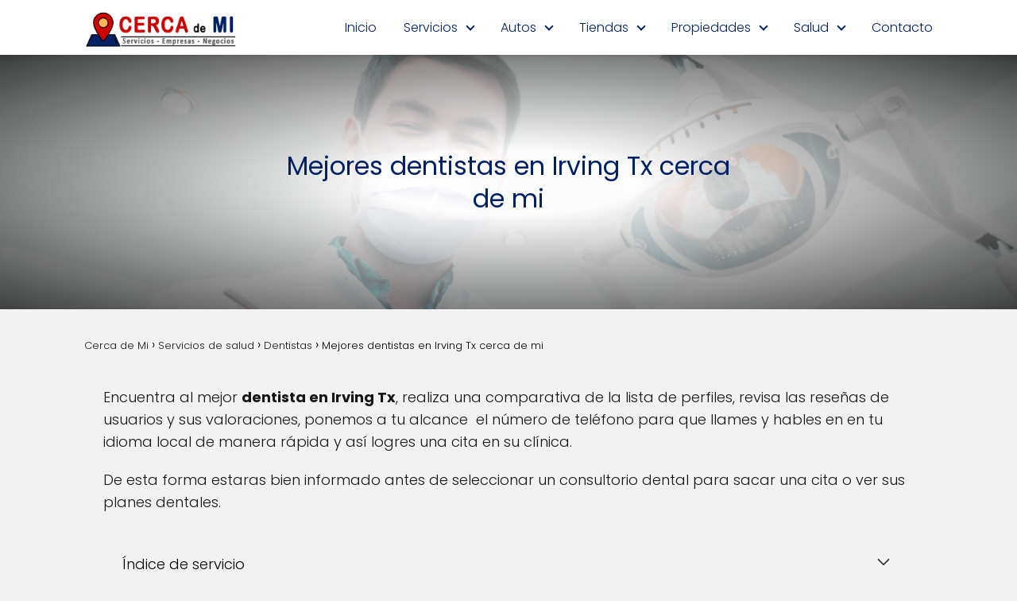

--- FILE ---
content_type: text/html; charset=UTF-8
request_url: https://cercademi.net/dentistas-en-irving-tx/
body_size: 32122
content:
<!DOCTYPE html>

<html lang="es" prefix="og: https://ogp.me/ns#" >
	
<head><meta charset="UTF-8"><script>if(navigator.userAgent.match(/MSIE|Internet Explorer/i)||navigator.userAgent.match(/Trident\/7\..*?rv:11/i)){var href=document.location.href;if(!href.match(/[?&]nowprocket/)){if(href.indexOf("?")==-1){if(href.indexOf("#")==-1){document.location.href=href+"?nowprocket=1"}else{document.location.href=href.replace("#","?nowprocket=1#")}}else{if(href.indexOf("#")==-1){document.location.href=href+"&nowprocket=1"}else{document.location.href=href.replace("#","&nowprocket=1#")}}}}</script><script>(()=>{class RocketLazyLoadScripts{constructor(){this.v="1.2.5.1",this.triggerEvents=["keydown","mousedown","mousemove","touchmove","touchstart","touchend","wheel"],this.userEventHandler=this.t.bind(this),this.touchStartHandler=this.i.bind(this),this.touchMoveHandler=this.o.bind(this),this.touchEndHandler=this.h.bind(this),this.clickHandler=this.u.bind(this),this.interceptedClicks=[],this.interceptedClickListeners=[],this.l(this),window.addEventListener("pageshow",(t=>{this.persisted=t.persisted,this.everythingLoaded&&this.m()})),document.addEventListener("DOMContentLoaded",(()=>{this.p()})),this.delayedScripts={normal:[],async:[],defer:[]},this.trash=[],this.allJQueries=[]}k(t){document.hidden?t.t():(this.triggerEvents.forEach((e=>window.addEventListener(e,t.userEventHandler,{passive:!0}))),window.addEventListener("touchstart",t.touchStartHandler,{passive:!0}),window.addEventListener("mousedown",t.touchStartHandler),document.addEventListener("visibilitychange",t.userEventHandler))}_(){this.triggerEvents.forEach((t=>window.removeEventListener(t,this.userEventHandler,{passive:!0}))),document.removeEventListener("visibilitychange",this.userEventHandler)}i(t){"HTML"!==t.target.tagName&&(window.addEventListener("touchend",this.touchEndHandler),window.addEventListener("mouseup",this.touchEndHandler),window.addEventListener("touchmove",this.touchMoveHandler,{passive:!0}),window.addEventListener("mousemove",this.touchMoveHandler),t.target.addEventListener("click",this.clickHandler),this.L(t.target,!0),this.M(t.target,"onclick","rocket-onclick"),this.C())}o(t){window.removeEventListener("touchend",this.touchEndHandler),window.removeEventListener("mouseup",this.touchEndHandler),window.removeEventListener("touchmove",this.touchMoveHandler,{passive:!0}),window.removeEventListener("mousemove",this.touchMoveHandler),t.target.removeEventListener("click",this.clickHandler),this.L(t.target,!1),this.M(t.target,"rocket-onclick","onclick"),this.O()}h(){window.removeEventListener("touchend",this.touchEndHandler),window.removeEventListener("mouseup",this.touchEndHandler),window.removeEventListener("touchmove",this.touchMoveHandler,{passive:!0}),window.removeEventListener("mousemove",this.touchMoveHandler)}u(t){t.target.removeEventListener("click",this.clickHandler),this.L(t.target,!1),this.M(t.target,"rocket-onclick","onclick"),this.interceptedClicks.push(t),t.preventDefault(),t.stopPropagation(),t.stopImmediatePropagation(),this.O()}D(){window.removeEventListener("touchstart",this.touchStartHandler,{passive:!0}),window.removeEventListener("mousedown",this.touchStartHandler),this.interceptedClicks.forEach((t=>{t.target.dispatchEvent(new MouseEvent("click",{view:t.view,bubbles:!0,cancelable:!0}))}))}l(t){EventTarget.prototype.addEventListenerBase=EventTarget.prototype.addEventListener,EventTarget.prototype.addEventListener=function(e,i,o){"click"!==e||t.windowLoaded||i===t.clickHandler||t.interceptedClickListeners.push({target:this,func:i,options:o}),(this||window).addEventListenerBase(e,i,o)}}L(t,e){this.interceptedClickListeners.forEach((i=>{i.target===t&&(e?t.removeEventListener("click",i.func,i.options):t.addEventListener("click",i.func,i.options))})),t.parentNode!==document.documentElement&&this.L(t.parentNode,e)}S(){return new Promise((t=>{this.T?this.O=t:t()}))}C(){this.T=!0}O(){this.T=!1}M(t,e,i){t.hasAttribute&&t.hasAttribute(e)&&(event.target.setAttribute(i,event.target.getAttribute(e)),event.target.removeAttribute(e))}t(){this._(this),"loading"===document.readyState?document.addEventListener("DOMContentLoaded",this.R.bind(this)):this.R()}p(){let t=[];document.querySelectorAll("script[type=rocketlazyloadscript][data-rocket-src]").forEach((e=>{let i=e.getAttribute("data-rocket-src");if(i&&0!==i.indexOf("data:")){0===i.indexOf("//")&&(i=location.protocol+i);try{const o=new URL(i).origin;o!==location.origin&&t.push({src:o,crossOrigin:e.crossOrigin||"module"===e.getAttribute("data-rocket-type")})}catch(t){}}})),t=[...new Map(t.map((t=>[JSON.stringify(t),t]))).values()],this.j(t,"preconnect")}async R(){this.lastBreath=Date.now(),this.P(this),this.F(this),this.q(),this.A(),this.I(),await this.U(this.delayedScripts.normal),await this.U(this.delayedScripts.defer),await this.U(this.delayedScripts.async);try{await this.W(),await this.H(this),await this.J()}catch(t){console.error(t)}window.dispatchEvent(new Event("rocket-allScriptsLoaded")),this.everythingLoaded=!0,this.S().then((()=>{this.D()})),this.N()}A(){document.querySelectorAll("script[type=rocketlazyloadscript]").forEach((t=>{t.hasAttribute("data-rocket-src")?t.hasAttribute("async")&&!1!==t.async?this.delayedScripts.async.push(t):t.hasAttribute("defer")&&!1!==t.defer||"module"===t.getAttribute("data-rocket-type")?this.delayedScripts.defer.push(t):this.delayedScripts.normal.push(t):this.delayedScripts.normal.push(t)}))}async B(t){if(await this.G(),!0!==t.noModule||!("noModule"in HTMLScriptElement.prototype))return new Promise((e=>{let i;function o(){(i||t).setAttribute("data-rocket-status","executed"),e()}try{if(navigator.userAgent.indexOf("Firefox/")>0||""===navigator.vendor)i=document.createElement("script"),[...t.attributes].forEach((t=>{let e=t.nodeName;"type"!==e&&("data-rocket-type"===e&&(e="type"),"data-rocket-src"===e&&(e="src"),i.setAttribute(e,t.nodeValue))})),t.text&&(i.text=t.text),i.hasAttribute("src")?(i.addEventListener("load",o),i.addEventListener("error",(function(){i.setAttribute("data-rocket-status","failed"),e()})),setTimeout((()=>{i.isConnected||e()}),1)):(i.text=t.text,o()),t.parentNode.replaceChild(i,t);else{const i=t.getAttribute("data-rocket-type"),n=t.getAttribute("data-rocket-src");i?(t.type=i,t.removeAttribute("data-rocket-type")):t.removeAttribute("type"),t.addEventListener("load",o),t.addEventListener("error",(function(){t.setAttribute("data-rocket-status","failed"),e()})),n?(t.removeAttribute("data-rocket-src"),t.src=n):t.src="data:text/javascript;base64,"+window.btoa(unescape(encodeURIComponent(t.text)))}}catch(i){t.setAttribute("data-rocket-status","failed"),e()}}));t.setAttribute("data-rocket-status","skipped")}async U(t){const e=t.shift();return e&&e.isConnected?(await this.B(e),this.U(t)):Promise.resolve()}I(){this.j([...this.delayedScripts.normal,...this.delayedScripts.defer,...this.delayedScripts.async],"preload")}j(t,e){var i=document.createDocumentFragment();t.forEach((t=>{const o=t.getAttribute&&t.getAttribute("data-rocket-src")||t.src;if(o){const n=document.createElement("link");n.href=o,n.rel=e,"preconnect"!==e&&(n.as="script"),t.getAttribute&&"module"===t.getAttribute("data-rocket-type")&&(n.crossOrigin=!0),t.crossOrigin&&(n.crossOrigin=t.crossOrigin),t.integrity&&(n.integrity=t.integrity),i.appendChild(n),this.trash.push(n)}})),document.head.appendChild(i)}P(t){let e={};function i(i,o){return e[o].eventsToRewrite.indexOf(i)>=0&&!t.everythingLoaded?"rocket-"+i:i}function o(t,o){!function(t){e[t]||(e[t]={originalFunctions:{add:t.addEventListener,remove:t.removeEventListener},eventsToRewrite:[]},t.addEventListener=function(){arguments[0]=i(arguments[0],t),e[t].originalFunctions.add.apply(t,arguments)},t.removeEventListener=function(){arguments[0]=i(arguments[0],t),e[t].originalFunctions.remove.apply(t,arguments)})}(t),e[t].eventsToRewrite.push(o)}function n(e,i){let o=e[i];e[i]=null,Object.defineProperty(e,i,{get:()=>o||function(){},set(n){t.everythingLoaded?o=n:e["rocket"+i]=o=n}})}o(document,"DOMContentLoaded"),o(window,"DOMContentLoaded"),o(window,"load"),o(window,"pageshow"),o(document,"readystatechange"),n(document,"onreadystatechange"),n(window,"onload"),n(window,"onpageshow")}F(t){let e;function i(e){return t.everythingLoaded?e:e.split(" ").map((t=>"load"===t||0===t.indexOf("load.")?"rocket-jquery-load":t)).join(" ")}function o(o){if(o&&o.fn&&!t.allJQueries.includes(o)){o.fn.ready=o.fn.init.prototype.ready=function(e){return t.domReadyFired?e.bind(document)(o):document.addEventListener("rocket-DOMContentLoaded",(()=>e.bind(document)(o))),o([])};const e=o.fn.on;o.fn.on=o.fn.init.prototype.on=function(){return this[0]===window&&("string"==typeof arguments[0]||arguments[0]instanceof String?arguments[0]=i(arguments[0]):"object"==typeof arguments[0]&&Object.keys(arguments[0]).forEach((t=>{const e=arguments[0][t];delete arguments[0][t],arguments[0][i(t)]=e}))),e.apply(this,arguments),this},t.allJQueries.push(o)}e=o}o(window.jQuery),Object.defineProperty(window,"jQuery",{get:()=>e,set(t){o(t)}})}async H(t){const e=document.querySelector("script[data-webpack]");e&&(await async function(){return new Promise((t=>{e.addEventListener("load",t),e.addEventListener("error",t)}))}(),await t.K(),await t.H(t))}async W(){this.domReadyFired=!0,await this.G(),document.dispatchEvent(new Event("rocket-readystatechange")),await this.G(),document.rocketonreadystatechange&&document.rocketonreadystatechange(),await this.G(),document.dispatchEvent(new Event("rocket-DOMContentLoaded")),await this.G(),window.dispatchEvent(new Event("rocket-DOMContentLoaded"))}async J(){await this.G(),document.dispatchEvent(new Event("rocket-readystatechange")),await this.G(),document.rocketonreadystatechange&&document.rocketonreadystatechange(),await this.G(),window.dispatchEvent(new Event("rocket-load")),await this.G(),window.rocketonload&&window.rocketonload(),await this.G(),this.allJQueries.forEach((t=>t(window).trigger("rocket-jquery-load"))),await this.G();const t=new Event("rocket-pageshow");t.persisted=this.persisted,window.dispatchEvent(t),await this.G(),window.rocketonpageshow&&window.rocketonpageshow({persisted:this.persisted}),this.windowLoaded=!0}m(){document.onreadystatechange&&document.onreadystatechange(),window.onload&&window.onload(),window.onpageshow&&window.onpageshow({persisted:this.persisted})}q(){const t=new Map;document.write=document.writeln=function(e){const i=document.currentScript;i||console.error("WPRocket unable to document.write this: "+e);const o=document.createRange(),n=i.parentElement;let s=t.get(i);void 0===s&&(s=i.nextSibling,t.set(i,s));const c=document.createDocumentFragment();o.setStart(c,0),c.appendChild(o.createContextualFragment(e)),n.insertBefore(c,s)}}async G(){Date.now()-this.lastBreath>45&&(await this.K(),this.lastBreath=Date.now())}async K(){return document.hidden?new Promise((t=>setTimeout(t))):new Promise((t=>requestAnimationFrame(t)))}N(){this.trash.forEach((t=>t.remove()))}static run(){const t=new RocketLazyLoadScripts;t.k(t)}}RocketLazyLoadScripts.run()})();</script>
	

<meta name="viewport" content="width=device-width, initial-scale=1.0, maximum-scale=2.0">
<link rel="preconnect" href="https://pagead2.googlesyndication.com" crossorigin>
<link rel="preconnect" href="https://googleads.g.doubleclick.net" crossorigin>
<link rel="preconnect" href="https://tpc.googlesyndication.com" crossorigin>
<link rel="preconnect" href="https://stats.g.doubleclick.net" crossorigin>
<link rel="preconnect" href="https://cm.g.doubleclick.net" crossorigin>
<link rel="preload" href="https://securepubads.g.doubleclick.net/tag/js/gpt.js" as="script">

<!-- Optimización en motores de búsqueda por Rank Math PRO -  https://rankmath.com/ -->
<title>Mejores dentistas en Irving Tx cerca de mi</title>
<meta name="description" content="Encuentra al mejor dentista en Irving Tx, realiza una comparativa de la lista de perfiles, revisa las reseñas de usuarios y sus valoraciones, ponemos a tu"/>
<meta name="robots" content="follow, index, max-snippet:-1, max-video-preview:-1, max-image-preview:large"/>
<link rel="canonical" href="https://cercademi.net/dentistas-en-irving-tx/" />
<meta property="og:locale" content="es_ES" />
<meta property="og:type" content="article" />
<meta property="og:title" content="Mejores dentistas en Irving Tx cerca de mi" />
<meta property="og:description" content="Encuentra al mejor dentista en Irving Tx, realiza una comparativa de la lista de perfiles, revisa las reseñas de usuarios y sus valoraciones, ponemos a tu" />
<meta property="og:url" content="https://cercademi.net/dentistas-en-irving-tx/" />
<meta property="article:tag" content="dentistas hispanos" />
<meta property="article:tag" content="odontologos hispanos" />
<meta property="article:section" content="Dentistas" />
<meta property="og:updated_time" content="2022-08-04T17:22:10+00:00" />
<meta property="og:image" content="https://cercademi.net/wp-content/uploads/2022/07/image.png" />
<meta property="og:image:secure_url" content="https://cercademi.net/wp-content/uploads/2022/07/image.png" />
<meta property="og:image:width" content="1200" />
<meta property="og:image:height" content="800" />
<meta property="og:image:alt" content="Mejores dentistas en Irving Tx cerca de mi" />
<meta property="og:image:type" content="image/png" />
<meta property="article:published_time" content="2022-08-01T01:49:38+00:00" />
<meta property="article:modified_time" content="2022-08-04T17:22:10+00:00" />
<meta name="twitter:card" content="summary_large_image" />
<meta name="twitter:title" content="Mejores dentistas en Irving Tx cerca de mi" />
<meta name="twitter:description" content="Encuentra al mejor dentista en Irving Tx, realiza una comparativa de la lista de perfiles, revisa las reseñas de usuarios y sus valoraciones, ponemos a tu" />
<meta name="twitter:image" content="https://cercademi.net/wp-content/uploads/2022/07/image.png" />
<meta name="twitter:label1" content="Escrito por" />
<meta name="twitter:data1" content="Guia Local" />
<meta name="twitter:label2" content="Tiempo de lectura" />
<meta name="twitter:data2" content="11 minutos" />
<script type="application/ld+json" class="rank-math-schema-pro">{"@context":"https://schema.org","@graph":[{"@type":"Organization","@id":"https://cercademi.net/#organization","name":"Servicios CERCA DE MI Ubicaci\u00f3n","logo":{"@type":"ImageObject","@id":"https://cercademi.net/#logo","url":"https://cercademi.net/wp-content/uploads/2022/07/cercademi-logo.png","contentUrl":"https://cercademi.net/wp-content/uploads/2022/07/cercademi-logo.png","inLanguage":"es","width":"260","height":"90"}},{"@type":"WebSite","@id":"https://cercademi.net/#website","url":"https://cercademi.net","alternateName":"CercadeMi","publisher":{"@id":"https://cercademi.net/#organization"},"inLanguage":"es"},{"@type":"ImageObject","@id":"https://cercademi.net/wp-content/uploads/2022/07/image.png","url":"https://cercademi.net/wp-content/uploads/2022/07/image.png","width":"1200","height":"800","inLanguage":"es"},{"@type":"BreadcrumbList","@id":"https://cercademi.net/dentistas-en-irving-tx/#breadcrumb","itemListElement":[{"@type":"ListItem","position":"1","item":{"@id":"https://cercademi.net","name":"Inicio"}},{"@type":"ListItem","position":"2","item":{"@id":"https://cercademi.net/category/servicios-salud/dentistas/","name":"Dentistas"}},{"@type":"ListItem","position":"3","item":{"@id":"https://cercademi.net/dentistas-en-irving-tx/","name":"Mejores dentistas en Irving Tx cerca de mi"}}]},{"@type":"WebPage","@id":"https://cercademi.net/dentistas-en-irving-tx/#webpage","url":"https://cercademi.net/dentistas-en-irving-tx/","name":"Mejores dentistas en Irving Tx cerca de mi","datePublished":"2022-08-01T01:49:38+00:00","dateModified":"2022-08-04T17:22:10+00:00","isPartOf":{"@id":"https://cercademi.net/#website"},"primaryImageOfPage":{"@id":"https://cercademi.net/wp-content/uploads/2022/07/image.png"},"inLanguage":"es","breadcrumb":{"@id":"https://cercademi.net/dentistas-en-irving-tx/#breadcrumb"}},{"@type":"Person","@id":"https://cercademi.net/dentistas-en-irving-tx/#author","name":"Guia Local","image":{"@type":"ImageObject","@id":"https://secure.gravatar.com/avatar/8b93efcbb2094d8ca7824a27cc84fd401919b9b6ef1f201019b4657894b459ff?s=96&amp;d=mm&amp;r=g","url":"https://secure.gravatar.com/avatar/8b93efcbb2094d8ca7824a27cc84fd401919b9b6ef1f201019b4657894b459ff?s=96&amp;d=mm&amp;r=g","caption":"Guia Local","inLanguage":"es"},"sameAs":["https://cercademi.net"],"worksFor":{"@id":"https://cercademi.net/#organization"}},{"@type":"BlogPosting","headline":"Mejores dentistas en Irving Tx cerca de mi","datePublished":"2022-08-01T01:49:38+00:00","dateModified":"2022-08-04T17:22:10+00:00","articleSection":"Dentistas","author":{"@id":"https://cercademi.net/dentistas-en-irving-tx/#author","name":"Guia Local"},"publisher":{"@id":"https://cercademi.net/#organization"},"description":"Encuentra al mejor dentista en Irving Tx, realiza una comparativa de la lista de perfiles, revisa las rese\u00f1as de usuarios y sus valoraciones, ponemos a tu","name":"Mejores dentistas en Irving Tx cerca de mi","@id":"https://cercademi.net/dentistas-en-irving-tx/#richSnippet","isPartOf":{"@id":"https://cercademi.net/dentistas-en-irving-tx/#webpage"},"image":{"@id":"https://cercademi.net/wp-content/uploads/2022/07/image.png"},"inLanguage":"es","mainEntityOfPage":{"@id":"https://cercademi.net/dentistas-en-irving-tx/#webpage"}}]}</script>
<!-- /Plugin Rank Math WordPress SEO -->

<link rel="alternate" type="application/rss+xml" title="Cerca de Mi &raquo; Feed" href="https://cercademi.net/feed/" />
<link rel="alternate" type="application/rss+xml" title="Cerca de Mi &raquo; Feed de los comentarios" href="https://cercademi.net/comments/feed/" />
<link rel="alternate" title="oEmbed (JSON)" type="application/json+oembed" href="https://cercademi.net/wp-json/oembed/1.0/embed?url=https%3A%2F%2Fcercademi.net%2Fdentistas-en-irving-tx%2F" />
<link rel="alternate" title="oEmbed (XML)" type="text/xml+oembed" href="https://cercademi.net/wp-json/oembed/1.0/embed?url=https%3A%2F%2Fcercademi.net%2Fdentistas-en-irving-tx%2F&#038;format=xml" />
<style id='wp-img-auto-sizes-contain-inline-css' type='text/css'>
img:is([sizes=auto i],[sizes^="auto," i]){contain-intrinsic-size:3000px 1500px}
/*# sourceURL=wp-img-auto-sizes-contain-inline-css */
</style>
<link data-minify="1" rel='stylesheet' id='pt-cv-public-style-css' href='https://cercademi.net/wp-content/cache/min/1/wp-content/plugins/content-views-query-and-display-post-page/public/assets/css/cv.css?ver=1757562656' type='text/css' media='all' />
<style id='wp-block-library-inline-css' type='text/css'>
:root{--wp-block-synced-color:#7a00df;--wp-block-synced-color--rgb:122,0,223;--wp-bound-block-color:var(--wp-block-synced-color);--wp-editor-canvas-background:#ddd;--wp-admin-theme-color:#007cba;--wp-admin-theme-color--rgb:0,124,186;--wp-admin-theme-color-darker-10:#006ba1;--wp-admin-theme-color-darker-10--rgb:0,107,160.5;--wp-admin-theme-color-darker-20:#005a87;--wp-admin-theme-color-darker-20--rgb:0,90,135;--wp-admin-border-width-focus:2px}@media (min-resolution:192dpi){:root{--wp-admin-border-width-focus:1.5px}}.wp-element-button{cursor:pointer}:root .has-very-light-gray-background-color{background-color:#eee}:root .has-very-dark-gray-background-color{background-color:#313131}:root .has-very-light-gray-color{color:#eee}:root .has-very-dark-gray-color{color:#313131}:root .has-vivid-green-cyan-to-vivid-cyan-blue-gradient-background{background:linear-gradient(135deg,#00d084,#0693e3)}:root .has-purple-crush-gradient-background{background:linear-gradient(135deg,#34e2e4,#4721fb 50%,#ab1dfe)}:root .has-hazy-dawn-gradient-background{background:linear-gradient(135deg,#faaca8,#dad0ec)}:root .has-subdued-olive-gradient-background{background:linear-gradient(135deg,#fafae1,#67a671)}:root .has-atomic-cream-gradient-background{background:linear-gradient(135deg,#fdd79a,#004a59)}:root .has-nightshade-gradient-background{background:linear-gradient(135deg,#330968,#31cdcf)}:root .has-midnight-gradient-background{background:linear-gradient(135deg,#020381,#2874fc)}:root{--wp--preset--font-size--normal:16px;--wp--preset--font-size--huge:42px}.has-regular-font-size{font-size:1em}.has-larger-font-size{font-size:2.625em}.has-normal-font-size{font-size:var(--wp--preset--font-size--normal)}.has-huge-font-size{font-size:var(--wp--preset--font-size--huge)}.has-text-align-center{text-align:center}.has-text-align-left{text-align:left}.has-text-align-right{text-align:right}.has-fit-text{white-space:nowrap!important}#end-resizable-editor-section{display:none}.aligncenter{clear:both}.items-justified-left{justify-content:flex-start}.items-justified-center{justify-content:center}.items-justified-right{justify-content:flex-end}.items-justified-space-between{justify-content:space-between}.screen-reader-text{border:0;clip-path:inset(50%);height:1px;margin:-1px;overflow:hidden;padding:0;position:absolute;width:1px;word-wrap:normal!important}.screen-reader-text:focus{background-color:#ddd;clip-path:none;color:#444;display:block;font-size:1em;height:auto;left:5px;line-height:normal;padding:15px 23px 14px;text-decoration:none;top:5px;width:auto;z-index:100000}html :where(.has-border-color){border-style:solid}html :where([style*=border-top-color]){border-top-style:solid}html :where([style*=border-right-color]){border-right-style:solid}html :where([style*=border-bottom-color]){border-bottom-style:solid}html :where([style*=border-left-color]){border-left-style:solid}html :where([style*=border-width]){border-style:solid}html :where([style*=border-top-width]){border-top-style:solid}html :where([style*=border-right-width]){border-right-style:solid}html :where([style*=border-bottom-width]){border-bottom-style:solid}html :where([style*=border-left-width]){border-left-style:solid}html :where(img[class*=wp-image-]){height:auto;max-width:100%}:where(figure){margin:0 0 1em}html :where(.is-position-sticky){--wp-admin--admin-bar--position-offset:var(--wp-admin--admin-bar--height,0px)}@media screen and (max-width:600px){html :where(.is-position-sticky){--wp-admin--admin-bar--position-offset:0px}}

/*# sourceURL=wp-block-library-inline-css */
</style><style id='wp-block-heading-inline-css' type='text/css'>
h1:where(.wp-block-heading).has-background,h2:where(.wp-block-heading).has-background,h3:where(.wp-block-heading).has-background,h4:where(.wp-block-heading).has-background,h5:where(.wp-block-heading).has-background,h6:where(.wp-block-heading).has-background{padding:1.25em 2.375em}h1.has-text-align-left[style*=writing-mode]:where([style*=vertical-lr]),h1.has-text-align-right[style*=writing-mode]:where([style*=vertical-rl]),h2.has-text-align-left[style*=writing-mode]:where([style*=vertical-lr]),h2.has-text-align-right[style*=writing-mode]:where([style*=vertical-rl]),h3.has-text-align-left[style*=writing-mode]:where([style*=vertical-lr]),h3.has-text-align-right[style*=writing-mode]:where([style*=vertical-rl]),h4.has-text-align-left[style*=writing-mode]:where([style*=vertical-lr]),h4.has-text-align-right[style*=writing-mode]:where([style*=vertical-rl]),h5.has-text-align-left[style*=writing-mode]:where([style*=vertical-lr]),h5.has-text-align-right[style*=writing-mode]:where([style*=vertical-rl]),h6.has-text-align-left[style*=writing-mode]:where([style*=vertical-lr]),h6.has-text-align-right[style*=writing-mode]:where([style*=vertical-rl]){rotate:180deg}
/*# sourceURL=https://cercademi.net/wp-includes/blocks/heading/style.min.css */
</style>
<style id='wp-block-list-inline-css' type='text/css'>
ol,ul{box-sizing:border-box}:root :where(.wp-block-list.has-background){padding:1.25em 2.375em}
/*# sourceURL=https://cercademi.net/wp-includes/blocks/list/style.min.css */
</style>
<style id='wp-block-paragraph-inline-css' type='text/css'>
.is-small-text{font-size:.875em}.is-regular-text{font-size:1em}.is-large-text{font-size:2.25em}.is-larger-text{font-size:3em}.has-drop-cap:not(:focus):first-letter{float:left;font-size:8.4em;font-style:normal;font-weight:100;line-height:.68;margin:.05em .1em 0 0;text-transform:uppercase}body.rtl .has-drop-cap:not(:focus):first-letter{float:none;margin-left:.1em}p.has-drop-cap.has-background{overflow:hidden}:root :where(p.has-background){padding:1.25em 2.375em}:where(p.has-text-color:not(.has-link-color)) a{color:inherit}p.has-text-align-left[style*="writing-mode:vertical-lr"],p.has-text-align-right[style*="writing-mode:vertical-rl"]{rotate:180deg}
/*# sourceURL=https://cercademi.net/wp-includes/blocks/paragraph/style.min.css */
</style>
<style id='global-styles-inline-css' type='text/css'>
:root{--wp--preset--aspect-ratio--square: 1;--wp--preset--aspect-ratio--4-3: 4/3;--wp--preset--aspect-ratio--3-4: 3/4;--wp--preset--aspect-ratio--3-2: 3/2;--wp--preset--aspect-ratio--2-3: 2/3;--wp--preset--aspect-ratio--16-9: 16/9;--wp--preset--aspect-ratio--9-16: 9/16;--wp--preset--color--black: #000000;--wp--preset--color--cyan-bluish-gray: #abb8c3;--wp--preset--color--white: #ffffff;--wp--preset--color--pale-pink: #f78da7;--wp--preset--color--vivid-red: #cf2e2e;--wp--preset--color--luminous-vivid-orange: #ff6900;--wp--preset--color--luminous-vivid-amber: #fcb900;--wp--preset--color--light-green-cyan: #7bdcb5;--wp--preset--color--vivid-green-cyan: #00d084;--wp--preset--color--pale-cyan-blue: #8ed1fc;--wp--preset--color--vivid-cyan-blue: #0693e3;--wp--preset--color--vivid-purple: #9b51e0;--wp--preset--gradient--vivid-cyan-blue-to-vivid-purple: linear-gradient(135deg,rgb(6,147,227) 0%,rgb(155,81,224) 100%);--wp--preset--gradient--light-green-cyan-to-vivid-green-cyan: linear-gradient(135deg,rgb(122,220,180) 0%,rgb(0,208,130) 100%);--wp--preset--gradient--luminous-vivid-amber-to-luminous-vivid-orange: linear-gradient(135deg,rgb(252,185,0) 0%,rgb(255,105,0) 100%);--wp--preset--gradient--luminous-vivid-orange-to-vivid-red: linear-gradient(135deg,rgb(255,105,0) 0%,rgb(207,46,46) 100%);--wp--preset--gradient--very-light-gray-to-cyan-bluish-gray: linear-gradient(135deg,rgb(238,238,238) 0%,rgb(169,184,195) 100%);--wp--preset--gradient--cool-to-warm-spectrum: linear-gradient(135deg,rgb(74,234,220) 0%,rgb(151,120,209) 20%,rgb(207,42,186) 40%,rgb(238,44,130) 60%,rgb(251,105,98) 80%,rgb(254,248,76) 100%);--wp--preset--gradient--blush-light-purple: linear-gradient(135deg,rgb(255,206,236) 0%,rgb(152,150,240) 100%);--wp--preset--gradient--blush-bordeaux: linear-gradient(135deg,rgb(254,205,165) 0%,rgb(254,45,45) 50%,rgb(107,0,62) 100%);--wp--preset--gradient--luminous-dusk: linear-gradient(135deg,rgb(255,203,112) 0%,rgb(199,81,192) 50%,rgb(65,88,208) 100%);--wp--preset--gradient--pale-ocean: linear-gradient(135deg,rgb(255,245,203) 0%,rgb(182,227,212) 50%,rgb(51,167,181) 100%);--wp--preset--gradient--electric-grass: linear-gradient(135deg,rgb(202,248,128) 0%,rgb(113,206,126) 100%);--wp--preset--gradient--midnight: linear-gradient(135deg,rgb(2,3,129) 0%,rgb(40,116,252) 100%);--wp--preset--font-size--small: 13px;--wp--preset--font-size--medium: 20px;--wp--preset--font-size--large: 36px;--wp--preset--font-size--x-large: 42px;--wp--preset--spacing--20: 0.44rem;--wp--preset--spacing--30: 0.67rem;--wp--preset--spacing--40: 1rem;--wp--preset--spacing--50: 1.5rem;--wp--preset--spacing--60: 2.25rem;--wp--preset--spacing--70: 3.38rem;--wp--preset--spacing--80: 5.06rem;--wp--preset--shadow--natural: 6px 6px 9px rgba(0, 0, 0, 0.2);--wp--preset--shadow--deep: 12px 12px 50px rgba(0, 0, 0, 0.4);--wp--preset--shadow--sharp: 6px 6px 0px rgba(0, 0, 0, 0.2);--wp--preset--shadow--outlined: 6px 6px 0px -3px rgb(255, 255, 255), 6px 6px rgb(0, 0, 0);--wp--preset--shadow--crisp: 6px 6px 0px rgb(0, 0, 0);}:where(.is-layout-flex){gap: 0.5em;}:where(.is-layout-grid){gap: 0.5em;}body .is-layout-flex{display: flex;}.is-layout-flex{flex-wrap: wrap;align-items: center;}.is-layout-flex > :is(*, div){margin: 0;}body .is-layout-grid{display: grid;}.is-layout-grid > :is(*, div){margin: 0;}:where(.wp-block-columns.is-layout-flex){gap: 2em;}:where(.wp-block-columns.is-layout-grid){gap: 2em;}:where(.wp-block-post-template.is-layout-flex){gap: 1.25em;}:where(.wp-block-post-template.is-layout-grid){gap: 1.25em;}.has-black-color{color: var(--wp--preset--color--black) !important;}.has-cyan-bluish-gray-color{color: var(--wp--preset--color--cyan-bluish-gray) !important;}.has-white-color{color: var(--wp--preset--color--white) !important;}.has-pale-pink-color{color: var(--wp--preset--color--pale-pink) !important;}.has-vivid-red-color{color: var(--wp--preset--color--vivid-red) !important;}.has-luminous-vivid-orange-color{color: var(--wp--preset--color--luminous-vivid-orange) !important;}.has-luminous-vivid-amber-color{color: var(--wp--preset--color--luminous-vivid-amber) !important;}.has-light-green-cyan-color{color: var(--wp--preset--color--light-green-cyan) !important;}.has-vivid-green-cyan-color{color: var(--wp--preset--color--vivid-green-cyan) !important;}.has-pale-cyan-blue-color{color: var(--wp--preset--color--pale-cyan-blue) !important;}.has-vivid-cyan-blue-color{color: var(--wp--preset--color--vivid-cyan-blue) !important;}.has-vivid-purple-color{color: var(--wp--preset--color--vivid-purple) !important;}.has-black-background-color{background-color: var(--wp--preset--color--black) !important;}.has-cyan-bluish-gray-background-color{background-color: var(--wp--preset--color--cyan-bluish-gray) !important;}.has-white-background-color{background-color: var(--wp--preset--color--white) !important;}.has-pale-pink-background-color{background-color: var(--wp--preset--color--pale-pink) !important;}.has-vivid-red-background-color{background-color: var(--wp--preset--color--vivid-red) !important;}.has-luminous-vivid-orange-background-color{background-color: var(--wp--preset--color--luminous-vivid-orange) !important;}.has-luminous-vivid-amber-background-color{background-color: var(--wp--preset--color--luminous-vivid-amber) !important;}.has-light-green-cyan-background-color{background-color: var(--wp--preset--color--light-green-cyan) !important;}.has-vivid-green-cyan-background-color{background-color: var(--wp--preset--color--vivid-green-cyan) !important;}.has-pale-cyan-blue-background-color{background-color: var(--wp--preset--color--pale-cyan-blue) !important;}.has-vivid-cyan-blue-background-color{background-color: var(--wp--preset--color--vivid-cyan-blue) !important;}.has-vivid-purple-background-color{background-color: var(--wp--preset--color--vivid-purple) !important;}.has-black-border-color{border-color: var(--wp--preset--color--black) !important;}.has-cyan-bluish-gray-border-color{border-color: var(--wp--preset--color--cyan-bluish-gray) !important;}.has-white-border-color{border-color: var(--wp--preset--color--white) !important;}.has-pale-pink-border-color{border-color: var(--wp--preset--color--pale-pink) !important;}.has-vivid-red-border-color{border-color: var(--wp--preset--color--vivid-red) !important;}.has-luminous-vivid-orange-border-color{border-color: var(--wp--preset--color--luminous-vivid-orange) !important;}.has-luminous-vivid-amber-border-color{border-color: var(--wp--preset--color--luminous-vivid-amber) !important;}.has-light-green-cyan-border-color{border-color: var(--wp--preset--color--light-green-cyan) !important;}.has-vivid-green-cyan-border-color{border-color: var(--wp--preset--color--vivid-green-cyan) !important;}.has-pale-cyan-blue-border-color{border-color: var(--wp--preset--color--pale-cyan-blue) !important;}.has-vivid-cyan-blue-border-color{border-color: var(--wp--preset--color--vivid-cyan-blue) !important;}.has-vivid-purple-border-color{border-color: var(--wp--preset--color--vivid-purple) !important;}.has-vivid-cyan-blue-to-vivid-purple-gradient-background{background: var(--wp--preset--gradient--vivid-cyan-blue-to-vivid-purple) !important;}.has-light-green-cyan-to-vivid-green-cyan-gradient-background{background: var(--wp--preset--gradient--light-green-cyan-to-vivid-green-cyan) !important;}.has-luminous-vivid-amber-to-luminous-vivid-orange-gradient-background{background: var(--wp--preset--gradient--luminous-vivid-amber-to-luminous-vivid-orange) !important;}.has-luminous-vivid-orange-to-vivid-red-gradient-background{background: var(--wp--preset--gradient--luminous-vivid-orange-to-vivid-red) !important;}.has-very-light-gray-to-cyan-bluish-gray-gradient-background{background: var(--wp--preset--gradient--very-light-gray-to-cyan-bluish-gray) !important;}.has-cool-to-warm-spectrum-gradient-background{background: var(--wp--preset--gradient--cool-to-warm-spectrum) !important;}.has-blush-light-purple-gradient-background{background: var(--wp--preset--gradient--blush-light-purple) !important;}.has-blush-bordeaux-gradient-background{background: var(--wp--preset--gradient--blush-bordeaux) !important;}.has-luminous-dusk-gradient-background{background: var(--wp--preset--gradient--luminous-dusk) !important;}.has-pale-ocean-gradient-background{background: var(--wp--preset--gradient--pale-ocean) !important;}.has-electric-grass-gradient-background{background: var(--wp--preset--gradient--electric-grass) !important;}.has-midnight-gradient-background{background: var(--wp--preset--gradient--midnight) !important;}.has-small-font-size{font-size: var(--wp--preset--font-size--small) !important;}.has-medium-font-size{font-size: var(--wp--preset--font-size--medium) !important;}.has-large-font-size{font-size: var(--wp--preset--font-size--large) !important;}.has-x-large-font-size{font-size: var(--wp--preset--font-size--x-large) !important;}
/*# sourceURL=global-styles-inline-css */
</style>

<style id='classic-theme-styles-inline-css' type='text/css'>
/*! This file is auto-generated */
.wp-block-button__link{color:#fff;background-color:#32373c;border-radius:9999px;box-shadow:none;text-decoration:none;padding:calc(.667em + 2px) calc(1.333em + 2px);font-size:1.125em}.wp-block-file__button{background:#32373c;color:#fff;text-decoration:none}
/*# sourceURL=/wp-includes/css/classic-themes.min.css */
</style>
<link data-minify="1" rel='stylesheet' id='ub-extension-style-css-css' href='https://cercademi.net/wp-content/cache/min/1/wp-content/plugins/ultimate-blocks/src/extensions/style.css?ver=1757562656' type='text/css' media='all' />
<link data-minify="1" rel='stylesheet' id='mejorcluster-css' href='https://cercademi.net/wp-content/cache/min/1/wp-content/plugins/mejorcluster/public/css/mejorcluster.css?ver=1757562656' type='text/css' media='all' />
<link data-minify="1" rel='stylesheet' id='njt_google_views-css' href='https://cercademi.net/wp-content/cache/min/1/wp-content/plugins/ninja-google-review/assets/frontend/css/google-reviews.css?ver=1757562656' type='text/css' media='all' />
<link data-minify="1" rel='stylesheet' id='njt_google_slick-css' href='https://cercademi.net/wp-content/cache/min/1/wp-content/plugins/ninja-google-review/assets/frontend/slick/slick.css?ver=1757562656' type='text/css' media='all' />
<link data-minify="1" rel='stylesheet' id='style-css' href='https://cercademi.net/wp-content/cache/min/1/wp-content/plugins/plugin_clusters/estilo.css?ver=1757562656' type='text/css' media='all' />
<link rel='stylesheet' id='asap-style-css' href='https://cercademi.net/wp-content/themes/asap/assets/css/main.min.css?ver=03140425' type='text/css' media='all' />
<style id='asap-style-inline-css' type='text/css'>
body {font-family: 'Poppins', sans-serif !important;background: #f2f2f2;font-weight: 300 !important;}h1,h2,h3,h4,h5,h6 {font-family: 'Poppins', sans-serif !important;font-weight: 400;line-height: 1.3;}h1 {color:#181818}h2,h5,h6{color:#dd3333}h3{color:#002166}h4{color:#181818}.home-categories .article-loop:hover h3,.home-categories .article-loop:hover p {color:#181818 !important;}.grid-container .grid-item h2 {font-family: 'Poppins', sans-serif !important;font-weight: 700;font-size: 25px !important;line-height: 1.3;}.design-3 .grid-container .grid-item h2,.design-3 .grid-container .grid-item h2 {font-size: 25px !important;}.home-categories h2 {font-family: 'Poppins', sans-serif !important;font-weight: 700;font-size: calc(25px - 4px) !important;line-height: 1.3;}.home-categories .featured-post h3 {font-family: 'Poppins', sans-serif !important;font-weight: 700 !important;font-size: 25px !important;line-height: 1.3;}.home-categories .article-loop h3,.home-categories .regular-post h3 {font-family: 'Poppins', sans-serif !important;font-weight: 300 !important;}.home-categories .regular-post h3 {font-size: calc(18px - 1px) !important;}.home-categories .article-loop h3,.design-3 .home-categories .regular-post h3 {font-size: 18px !important;}.article-loop p,.article-loop h2,.article-loop h3,.article-loop h4,.article-loop span.entry-title, .related-posts p,.last-post-sidebar p,.woocommerce-loop-product__title {font-family: 'Poppins', sans-serif !important;font-size: 18px !important;font-weight: 300 !important;}.article-loop-featured p,.article-loop-featured h2,.article-loop-featured h3 {font-family: 'Poppins', sans-serif !important;font-size: 18px !important;font-weight: bold !important;}.article-loop .show-extract p,.article-loop .show-extract span {font-family: 'Poppins', sans-serif !important;font-weight: 300 !important;}.home-categories .content-area .show-extract p {font-size: calc(18px - 2px) !important;}a {color: #0066bf;}.the-content .post-index span,.des-category .post-index span {font-size:18px;}.the-content .post-index li,.the-content .post-index a,.des-category .post-index li,.des-category .post-index a,.comment-respond > p > span > a,.asap-pros-cons-title span,.asap-pros-cons ul li span,.woocommerce #reviews #comments ol.commentlist li .comment-text p,.woocommerce #review_form #respond p,.woocommerce .comment-reply-title,.woocommerce form .form-row label, .woocommerce-page form .form-row label {font-size: calc(18px - 2px);}.content-tags a,.tagcloud a {border:1px solid #0066bf;}.content-tags a:hover,.tagcloud a:hover {color: #0066bf99;}p,.the-content ul li,.the-content ol li,.content-wc ul li.content-wc ol li {color: #181818;font-size: 18px;line-height: 1.6;}.comment-author cite,.primary-sidebar ul li a,.woocommerce ul.products li.product .price,span.asap-author,.content-cluster .show-extract span,.home-categories h2 a {color: #181818;}.comment-body p,#commentform input,#commentform textarea{font-size: calc(18px - 2px);}.social-title,.primary-sidebar ul li a {font-size: calc(18px - 3px);}.breadcrumb a,.breadcrumb span,.woocommerce .woocommerce-breadcrumb {font-size: calc(18px - 5px);}.content-footer p,.content-footer li,.content-footer .widget-bottom-area,.search-header input:not([type=submit]):not([type=radio]):not([type=checkbox]):not([type=file]) {font-size: calc(18px - 4px) !important;}.search-header input:not([type=submit]):not([type=radio]):not([type=checkbox]):not([type=file]) {border:1px solid #00216626 !important;}h1 {font-size: 38px;}.archive .content-loop h1 {font-size: calc(38px - 2px);}.asap-hero h1 {font-size: 32px;}h2 {font-size: 32px;}h3 {font-size: 28px;}h4 {font-size: 23px;}.site-header,#cookiesbox {background: #ffffff;}.site-header-wc a span.count-number {border:1px solid #002166;}.content-footer {background: #333333;}.comment-respond > p,.area-comentarios ol > p,.error404 .content-loop p + p,.search .content-loop .search-home + p {border-bottom:1px solid #2471a3}.home-categories h2:after {background: #2471a3}.pagination a,.nav-links a,.woocommerce #respond input#submit,.woocommerce a.button, .woocommerce button.button,.woocommerce input.button,.woocommerce #respond input#submit.alt,.woocommerce a.button.alt,.woocommerce button.button.alt,.woocommerce input.button.alt,.wpcf7-form input.wpcf7-submit,.woocommerce-pagination .page-numbers a,.woocommerce-pagination .page-numbers span {background: #2471a3;color: #FFFFFF !important;}.woocommerce div.product .woocommerce-tabs ul.tabs li.active {border-bottom: 2px solid #2471a3;}.pagination a:hover,.nav-links a:hover,.woocommerce-pagination .page-numbers a:hover,.woocommerce-pagination .page-numbers span:hover {background: #2471a3B3;}.woocommerce-pagination .page-numbers .current {background: #f2f2f2;color: #181818 !important;}.article-loop a span.entry-title{color:#181818 !important;}.article-loop a:hover p,.article-loop a:hover h2,.article-loop a:hover h3,.article-loop a:hover span.entry-title,.home-categories-h2 h2 a:hover {color: #0066bf !important;}.article-loop.custom-links a:hover span.entry-title,.asap-loop-horizontal .article-loop a:hover span.entry-title {color: #181818 !important;}#commentform input,#commentform textarea {border: 2px solid #2471a3;font-weight: 300 !important;}.content-loop,.content-loop-design {max-width: 1100px;}.site-header-content,.site-header-content-top {max-width: 1100px;}.content-footer {max-width: calc(1100px - 32px); }.content-footer-social {background: #3333331A;}.content-single {max-width: 1100px;}.content-page {max-width: 1100px;}.content-wc {max-width: 980px;}.reply a,.go-top {background: #2471a3;color: #FFFFFF;}.reply a {border: 2px solid #2471a3;}#commentform input[type=submit] {background: #2471a3;color: #FFFFFF;}.site-header a,header,header label,.site-name h1 {color: #002166;}.content-footer a,.content-footer p,.content-footer .widget-area,.content-footer .widget-content-footer-bottom {color: #FFFFFF;}header .line {background: #002166;}.site-logo img {max-width: 200px;width:100%;}.content-footer .logo-footer img {max-width: 160px;}.search-header {margin-left: 0px;}.primary-sidebar {width:300px;}p.sidebar-title {font-size:calc(18px + 1px);}.comment-respond > p,.area-comentarios ol > p,.asap-subtitle,.asap-subtitle p {font-size:calc(18px + 2px);}.popular-post-sidebar ol a {color:#181818;font-size:calc(18px - 2px);}.popular-post-sidebar ol li:before,.primary-sidebar div ul li:before {border-color: #2471a3;}.search-form input[type=submit] {background:#ffffff;}.search-form {border:2px solid #2471a3;}.sidebar-title:after {background:#2471a3;}.single-nav .nav-prev a:before, .single-nav .nav-next a:before {border-color:#2471a3;}.single-nav a {color:#181818;font-size:calc(18px - 3px);}.the-content .post-index {border-top:2px solid #2471a3;}.the-content .post-index #show-table {color:#0066bf;font-size: calc(18px - 3px);font-weight: 300;}.the-content .post-index .btn-show {font-size: calc(18px - 3px) !important;}.search-header form {width:200px;}.site-header .site-header-wc svg {stroke:#002166;}.item-featured {color:#FFFFFF;background:#e88330;}.item-new {color:#FFFFFF;background:#e83030;}.asap-style1.asap-popular ol li:before {border:1px solid #181818;}.asap-style2.asap-popular ol li:before {border:2px solid #2471a3;}.category-filters a.checked .checkbox {background-color: #2471a3; border-color: #2471a3;background-image: url('data:image/svg+xml;charset=UTF-8,<svg viewBox="0 0 16 16" fill="%23FFFFFF" xmlns="http://www.w3.org/2000/svg"><path d="M5.5 11.793l-3.646-3.647.708-.707L5.5 10.379l6.646-6.647.708.707-7.354 7.354z"/></svg>');}.category-filters a:hover .checkbox {border-color: #2471a3;}.design-2 .content-area.latest-post-container,.design-3 .regular-posts {grid-template-columns: repeat(3, 1fr);}.checkbox .check-table svg {stroke:#2471a3;}.content-area .article-loop-featured:nth-child(3),.content-cluster .article-loop-featured:nth-child(3){margin-bottom:3rem;}.article-content,#commentform input, #commentform textarea,.reply a,.woocommerce #respond input#submit, .woocommerce #respond input#submit.alt,.woocommerce-address-fields__field-wrapper input,.woocommerce-EditAccountForm input,.wpcf7-form input,.wpcf7-form textarea,.wpcf7-form input.wpcf7-submit,.grid-container .grid-item,.design-1 .featured-post-img,.design-1 .regular-post-img,.design-1 .lastest-post-img,.design-2 .featured-post-img,.design-2 .regular-post-img,.design-2 .lastest-post-img,.design-2 .grid-item,.design-2 .grid-item .grid-image-container,.design-2 .regular-post,.home.design-2.asap-box-design .article-loop,.design-3 .featured-post-img,.design-3 .regular-post-img,.design-3 .lastest-post-img {border-radius: 10px !important;}.pagination a, .pagination span, .nav-links a {border-radius:50%;min-width:2.5rem;}.reply a {padding:6px 8px !important;}.asap-icon,.asap-icon-single {border-radius:50%;}.asap-icon{margin-right:1px;padding:.6rem !important;}.content-footer-social {border-top-left-radius:10px;border-top-right-radius:10px;}.item-featured,.item-new,.average-rating-loop {border-radius:2px;}.content-item-category > span {border-top-left-radius: 3px;border-top-right-radius: 3px;}.woocommerce span.onsale,.woocommerce a.button,.woocommerce button.button, .woocommerce input.button, .woocommerce a.button.alt, .woocommerce button.button.alt, .woocommerce input.button.alt,.product-gallery-summary .quantity input,#add_payment_method table.cart input,.woocommerce-cart table.cart input, .woocommerce-checkout table.cart input,.woocommerce div.product form.cart .variations select {border-radius:2rem !important;}.search-home input {border-radius:2rem !important;padding: 0.875rem 1.25rem !important;}.search-home button.s-btn {margin-right:1.25rem !important;}#cookiesbox p,#cookiesbox a {color: #002166;}#cookiesbox button {background: #002166;color:#ffffff;}@media (max-width: 1050px) and (min-width:481px) {.article-loop-featured .article-image-featured {border-radius: 10px !important;}}@media (min-width:1050px) { #autocomplete-results {border-radius:3px;}ul.sub-menu,ul.sub-menu li {border-radius:10px;}.search-header input {border-radius:2rem !important;padding: 0 3 0 .85rem !important;}.search-header button.s-btn {width:2.65rem !important;}.site-header .asap-icon svg { stroke: #002166 !important;}.home .content-loop {padding-top: 1.75rem;}.article-loop-featured:first-child .article-image-featured {border-top-left-radius:10px !important;}.article-loop-featured:nth-child(1) .article-image-featured {border-bottom-left-radius:10px !important;}.article-loop-featured:nth-child(3) .article-image-featured {border-top-right-radius:10px !important;}.article-loop-featured:nth-child(3) .article-image-featured {border-bottom-right-radius:10px !important;}.primary-sidebar .article-image-featured {border-radius:10px !important;}}@media (min-width:1050px) {.content-footer {border-top-left-radius:10px;border-top-right-radius:10px;}}.article-content {height:196px;}.content-thin .content-cluster .article-content {height:160px !important;}.last-post-sidebar .article-content {height: 140px;margin-bottom: 8px}.related-posts .article-content {height: 120px;}.asap-box-design .related-posts .article-content {min-height:120px !important;}.asap-box-design .content-thin .content-cluster .article-content {heigth:160px !important;min-height:160px !important;}@media (max-width:1050px) { .last-post-sidebar .article-content,.related-posts .article-content {height: 150px !important}}@media (max-width: 480px) {.article-content {height: 180px}}@media (min-width:480px){.asap-box-design .article-content:not(.asap-box-design .last-post-sidebar .article-content) {min-height:196px;}.asap-loop-horizontal .content-thin .asap-columns-1 .content-cluster .article-image,.asap-loop-horizontal .content-thin .asap-columns-1 .content-cluster .article-content {height:100% !important;}.asap-loop-horizontal .asap-columns-1 .article-image:not(.asap-loop-horizontal .last-post-sidebar .asap-columns-1 .article-image), .asap-loop-horizontal .asap-columns-1 .article-content:not(.asap-loop-horizontal .last-post-sidebar .asap-columns-1 .article-content) {height:100% !important;}.asap-loop-horizontal .asap-columns-2 .article-image,.asap-loop-horizontal .asap-columns-2 .article-content,.asap-loop-horizontal .content-thin .asap-columns-2 .content-cluster .article-image,.asap-loop-horizontal .content-thin .asap-columns-2 .content-cluster .article-content {min-height:140px !important;height:100% !important;}.asap-loop-horizontal .asap-columns-3 .article-image,.asap-loop-horizontal .asap-columns-3 .article-content,.asap-loop-horizontal .content-thin .asap-columns-3 .content-cluster .article-image,.asap-loop-horizontal .content-thin .asap-columns-3 .content-cluster .article-content {min-height:120px !important;height:100% !important;}.asap-loop-horizontal .asap-columns-4 .article-image,.asap-loop-horizontal .asap-columns-4 .article-content,.asap-loop-horizontal .content-thin .asap-columns-4 .content-cluster .article-image,.asap-loop-horizontal .content-thin .asap-columns-4.content-cluster .article-content {min-height:100px !important;height:100% !important;}.asap-loop-horizontal .asap-columns-5 .article-image,.asap-loop-horizontal .asap-columns-5 .article-content,.asap-loop-horizontal .content-thin .asap-columns-5 .content-cluster .article-image,.asap-loop-horizontal .content-thin .asap-columns-5 .content-cluster .article-content {min-height:90px !important;height:100% !important;}}.article-loop .article-image,.article-loop a p,.article-loop img,.article-image-featured,input,textarea,a { transition:all .2s; }.article-loop:hover .article-image,.article-loop:hover img{transform:scale(1.05) }.the-content .post-index #index-table{display:none;}.the-content .post-index {background:#fff !important;border-left:none;border-bottom:none;border-right:none;box-shadow: 0 10px 26px rgba(0, 0, 0, 0.125);margin-top:26px !important;}.author-box {box-shadow: 0 10px 26px rgba(0, 0, 0, 0.125);}@media(max-width: 480px) {h1, .archive .content-loop h1 {font-size: calc(38px - 8px);}.asap-hero h1 {font-size: calc(32px - 8px);}h2 {font-size: calc(32px - 4px);}h3 {font-size: calc(28px - 4px);}.article-loop-featured .article-image-featured {border-radius: 10px !important;}}@media(min-width:1050px) {.content-thin {width: calc(95% - 300px);}#menu>ul {font-size: calc(18px - 2px);} #menu ul .menu-item-has-children:after {border: solid #002166;border-width: 0 2px 2px 0;}}@media(max-width:1050px) {#menu ul li .sub-menu li a:hover { color:#0066bf !important;}#menu ul>li ul>li>a{font-size: calc(18px - 2px);}} .asap-box-design .last-post-sidebar .article-content { min-height:140px;}.asap-box-design .last-post-sidebar .article-loop {margin-bottom:.85rem !important;} .asap-box-design .last-post-sidebar article:last-child { margin-bottom:2rem !important;}.the-content ul:not(#index-table) li::marker {color: #2471a3;}.the-content ol:not(.post-index ol) > li::before {content: counter(li);counter-increment: li;left: -1.5em;top: 65%;color:#FFFFFF;background: #2471a3;height: 1.4em;min-width: 1.22em;padding: 1px 1px 1px 2px;border-radius: 6px;border: 1px solid #2471a3;line-height: 1.5em;font-size: 22px;text-align: center;font-weight: normal;float: left !important;margin-right: 14px;margin-top: 8px;}.the-content ol:not(.post-index ol) {counter-reset: li;list-style: none;padding: 0;margin-bottom: 2rem;text-shadow: 0 1px 0 rgb(255 255 255 / 50%);}.the-content ol:not(.post-index ol) > li {position: relative;display: block;padding: 0.5rem 0 0;margin: 0.5rem 0 1rem !important;border-radius: 10px;text-decoration: none;margin-left: 2px;}.asap-date-loop {font-size: calc(18px - 5px) !important;text-align:center;}.the-content h2:before,.the-content h2 span:before {margin-top: -70px;height: 70px; }.asap-hero-content h1,.asap-hero-content p {color:#002166 !important;}@media (max-width: 1050px) {.content-page,.content-single {padding-top: 0 !important;}}@media (max-width: 1050px) {.asap-hero {height: 360px;}.category .asap-hero {height: 300px !important;}.asap-hero-content {padding-top: 3.5rem !important;}}.asap-hero:after {background: radial-gradient(ellipse at center, #ffffff 18%,#000000d1 100%);}.content-footer .widget-area {padding-right:2rem;}footer {background: #333333;}.content-footer {padding:20px;}.content-footer p.widget-title {margin-bottom:10px;}.content-footer .logo-footer {width:100%;align-items:flex-start;}.content-footer-social {width: 100%;}.content-single,content-page {margin-bottom:2rem;}.content-footer-social > div {max-width: calc(1100px - 32px);margin:0 auto;}.content-footer .widget-bottom-area {margin-top:1.25rem;}.content-footer .widget-bottom-title {display: none;}@media (min-width:1050px) {.content-footer {padding:30px 0;}.content-footer .logo-footer {margin:0 1rem 0 0 !important;padding-right:2rem !important;}}@media (max-width:1050px) {.content-footer .logo-footer {margin:0 0 1rem 0 !important;}.content-footer .widget-area {margin-top:2rem !important;}} .asap-box-design .the-content .post-index { background:#f2f2f2 !important;}.asap-box-design .asap-user-comment-text {background:#f2f2f2;}.asap-box-design .asap-user-comment-text:before {border-bottom: 8px solid #f2f2f2;}@media(max-width:1050px){.content-cluster {padding: 0.5rem 0 0 !important;}}.asap-box-design .asap-show-desc .asap-box-container {flex-direction:column;justify-content:flex-start !important;align-items: flex-start !important;padding:1.5rem;}.asap-box-design .asap-show-desc .asap-box-container .show-extract span {margin-top:6px;margin-bottom:0 !important;}.asap-box-design .article-loop.asap-show-desc span.entry-title {text-align:left !important;padding:0 !important;margin-bottom: 8px !important;padding: 0 10px 0 0 !important;}@media (max-width: 1050px) {header label {width: 64px;height: 64px;position: fixed;padding:0;right: 1.5rem;bottom: 6rem;border-radius: 50%;-webkit-box-shadow: 0px 4px 8px 0px rgba(0,0,0,0.5);box-shadow: 0px 4px 8px 0px rgba(0,0,0,0.5);background-color: #fff;-webkit-transition: 300ms ease all;transition: 300ms ease all;z-index:101;display: flex; align-items: center;}.site-header-content {justify-content: center;}.line {background:#282828 !important;}.circle {margin:0 auto;width: 24px;height: 24px;}#menu {margin-top:30px;}}@media(min-width:1050px){#menu ul>li ul{max-height:300px !important;overflow-y:auto;}}.search-header input {background:#FFFFFF !important;}.search-header button.s-btn,.search-header input::placeholder {color: #484848 !important;opacity:1 !important;}.search-header button.s-btn:hover {opacity:.7 !important;}.search-header input:not([type=submit]):not([type=radio]):not([type=checkbox]):not([type=file]) {border-color: #FFFFFF !important;}@media (min-width: 768px) {.content-page .post-thumbnail {float: left;margin: 0.75rem 1rem 0.5rem 0 !important;max-width: 300px;}}@media(min-width:768px) {.design-1 .grid-container .grid-item.item-2 h2,.design-1 .grid-container .grid-item.item-4 h2 {font-size: calc(25px - 8px) !important;}}@media (max-width: 768px) {.woocommerce ul.products[class*="columns-"] li.product,.woocommerce-page ul.products[class*="columns-"] li.product {width: 50% !important;}}
/*# sourceURL=asap-style-inline-css */
</style>
<script type="rocketlazyloadscript" data-rocket-type="text/javascript" data-rocket-src="https://cercademi.net/wp-includes/js/jquery/jquery.min.js?ver=3.7.1" id="jquery-core-js" defer></script>
<script type="rocketlazyloadscript" data-rocket-type="text/javascript" data-rocket-src="https://cercademi.net/wp-includes/js/jquery/jquery-migrate.min.js?ver=3.4.1" id="jquery-migrate-js" defer></script>
<script type="rocketlazyloadscript" data-rocket-type="text/javascript" data-rocket-src="https://cercademi.net/wp-content/plugins/ninja-google-review/assets/frontend/slick/slick.min.js?ver=9065a5211e2c4684cdb83d41e833baa7" id="njt_google_rv_slick-js" defer></script>
<script type="text/javascript" id="njt_google_rv-js-extra">
/* <![CDATA[ */
var njt_ggreviews = {"read_more":"Read more","read_less":"Read less"};
//# sourceURL=njt_google_rv-js-extra
/* ]]> */
</script>
<script type="rocketlazyloadscript" data-minify="1" data-rocket-type="text/javascript" data-rocket-src="https://cercademi.net/wp-content/cache/min/1/wp-content/plugins/ninja-google-review/assets/frontend/js/google-review.js?ver=1757562656" id="njt_google_rv-js" defer></script>
<script type="rocketlazyloadscript" async data-rocket-src="https://pagead2.googlesyndication.com/pagead/js/adsbygoogle.js?client=ca-pub-2322149042896608"
     crossorigin="anonymous"></script><meta name="theme-color" content="#ffffff"><link rel="preload" as="image" href="https://cercademi.net/wp-content/uploads/2022/07/image-1024x683.png" imagesrcset="https://cercademi.net/wp-content/uploads/2022/07/image-1024x683.png 1024w, https://cercademi.net/wp-content/uploads/2022/07/image-300x200.png 300w, https://cercademi.net/wp-content/uploads/2022/07/image-768x512.png 768w, https://cercademi.net/wp-content/uploads/2022/07/image.png 1200w" imagesizes="(max-width: 1024px) 100vw, 1024px" /><style>@font-face {
            font-family: "Poppins";
            font-style: normal;
            font-weight: 300;
            src: local(""),
            url("https://cercademi.net/wp-content/themes/asap/assets/fonts/poppins-300.woff2") format("woff2"),
            url("https://cercademi.net/wp-content/themes/asap/assets/fonts/poppins-300.woff") format("woff");
            font-display: swap;
        } @font-face {
            font-family: "Poppins";
            font-style: normal;
            font-weight: 700;
            src: local(""),
            url("https://cercademi.net/wp-content/themes/asap/assets/fonts/poppins-700.woff2") format("woff2"),
            url("https://cercademi.net/wp-content/themes/asap/assets/fonts/poppins-700.woff") format("woff");
            font-display: swap;
        } @font-face {
            font-family: "Poppins";
            font-style: normal;
            font-weight: 400;
            src: local(""),
            url("https://cercademi.net/wp-content/themes/asap/assets/fonts/poppins-400.woff2") format("woff2"),
            url("https://cercademi.net/wp-content/themes/asap/assets/fonts/poppins-400.woff") format("woff");
            font-display: swap;
        } </style>


    <!-- Schema: Organization -->
    
        <script type="application/ld+json">
    	{"@context":"http:\/\/schema.org","@type":"Organization","name":"Cerca de Mi","alternateName":"Tiendas, Bancos, Autos, Mercados y m\u00e1s","url":"https:\/\/cercademi.net","logo":"https:\/\/cercademi.net\/wp-content\/uploads\/2022\/07\/cercademi-logo.png"}    </script>
    

    <!-- Schema: Article -->
                    <script type="application/ld+json">
            {"@context":"https:\/\/schema.org","@type":"Article","mainEntityOfPage":{"@type":"WebPage","@id":"https:\/\/cercademi.net\/dentistas-en-irving-tx\/"},"headline":"Mejores dentistas en Irving Tx cerca de mi","image":{"@type":"ImageObject","url":"https:\/\/cercademi.net\/wp-content\/uploads\/2022\/07\/image.png"},"author":{"@type":"Person","name":"Guia Local","sameAs":"https:\/\/cercademi.net\/author\/servicelocator\/"},"publisher":{"@type":"Organization","name":"Cerca de Mi","logo":{"@type":"ImageObject","url":"https:\/\/cercademi.net\/wp-content\/uploads\/2022\/07\/cercademi-logo.png"}},"datePublished":"2022-08-01T01:49:38+00:00","dateModified":"2022-08-04T17:22:10+00:00"}        </script>
    


    <!-- Schema: Search -->
    
    



    <!-- Schema: Video -->
    
<link rel="icon" href="https://cercademi.net/wp-content/uploads/2022/06/cercademi-favicon-150x150.png" sizes="32x32" />
<link rel="icon" href="https://cercademi.net/wp-content/uploads/2022/06/cercademi-favicon.png" sizes="192x192" />
<link rel="apple-touch-icon" href="https://cercademi.net/wp-content/uploads/2022/06/cercademi-favicon.png" />
<meta name="msapplication-TileImage" content="https://cercademi.net/wp-content/uploads/2022/06/cercademi-favicon.png" />
<noscript><style id="rocket-lazyload-nojs-css">.rll-youtube-player, [data-lazy-src]{display:none !important;}</style></noscript><link data-minify="1" rel='stylesheet' id='awesome-styles-css' href='https://cercademi.net/wp-content/cache/min/1/ajax/libs/font-awesome/5.14.0/css/all.min.css?ver=1757562656' type='text/css' media='all' />
<link data-minify="1" rel='stylesheet' id='su-shortcodes-css' href='https://cercademi.net/wp-content/cache/min/1/wp-content/plugins/shortcodes-ultimate/includes/css/shortcodes.css?ver=1757562656' type='text/css' media='all' />
<link data-minify="1" rel='stylesheet' id='su-icons-css' href='https://cercademi.net/wp-content/cache/min/1/wp-content/plugins/shortcodes-ultimate/includes/css/icons.css?ver=1757562656' type='text/css' media='all' />
</head>
	
<body data-rsssl=1 class="wp-singular single postid-3013 wp-theme-asap design-1 asap-box-design">
	
	
	

	
<header class="site-header">

	<div class="site-header-content">
		
				
		
	
		<div class="site-logo"><a href="https://cercademi.net/" class="custom-logo-link" rel="home" data-wpel-link="internal"><img width="260" height="90" src="data:image/svg+xml,%3Csvg%20xmlns='http://www.w3.org/2000/svg'%20viewBox='0%200%20260%2090'%3E%3C/svg%3E" class="custom-logo" alt="Cerca de Mi" decoding="async" data-lazy-src="https://cercademi.net/wp-content/uploads/2022/07/cercademi-logo.png" /><noscript><img width="260" height="90" src="https://cercademi.net/wp-content/uploads/2022/07/cercademi-logo.png" class="custom-logo" alt="Cerca de Mi" decoding="async" /></noscript></a></div>

		

			
			
						
			
		
		

<div>
	
		
	<input type="checkbox" id="btn-menu" />
	
	<label id="nav-icon" for="btn-menu">

		<div class="circle nav-icon">

			<span class="line top"></span>
			<span class="line middle"></span>
			<span class="line bottom"></span>

		</div>
		
	</label>
	
	
	<nav id="menu" itemscope="itemscope" itemtype="http://schema.org/SiteNavigationElement" role="navigation"  >
		
		
		<ul id="menu-main-menu" class="header-menu"><li id="menu-item-71" class="menu-item menu-item-type-custom menu-item-object-custom menu-item-71"><a href="#" itemprop="url">Inicio</a></li>
<li id="menu-item-5872" class="menu-item menu-item-type-taxonomy menu-item-object-category menu-item-has-children menu-item-5872"><a href="https://cercademi.net/category/servicios/" itemprop="url" data-wpel-link="internal">Servicios</a>
<ul class="sub-menu">
	<li id="menu-item-7698" class="menu-item menu-item-type-post_type menu-item-object-post menu-item-7698"><a href="https://cercademi.net/electricistas/" itemprop="url" data-wpel-link="internal">Electricistas a domicilio</a></li>
	<li id="menu-item-5958" class="menu-item menu-item-type-post_type menu-item-object-post menu-item-5958"><a href="https://cercademi.net/plomeros-domicilio/" itemprop="url" data-wpel-link="internal">Plomeros a domicilio</a></li>
	<li id="menu-item-5959" class="menu-item menu-item-type-post_type menu-item-object-post menu-item-5959"><a href="https://cercademi.net/cerrajeros/" itemprop="url" data-wpel-link="internal">Cerrajeros de puertas a domicilio</a></li>
	<li id="menu-item-6025" class="menu-item menu-item-type-post_type menu-item-object-post menu-item-6025"><a href="https://cercademi.net/cerrajero-de-autos/" itemprop="url" data-wpel-link="internal">Cerrajero de autos a domicilio</a></li>
	<li id="menu-item-7699" class="menu-item menu-item-type-post_type menu-item-object-post menu-item-7699"><a href="https://cercademi.net/ferreterias/" itemprop="url" data-wpel-link="internal">Ferreterias</a></li>
	<li id="menu-item-7702" class="menu-item menu-item-type-post_type menu-item-object-post menu-item-7702"><a href="https://cercademi.net/salon-spa/" itemprop="url" data-wpel-link="internal">Spa y Masajes</a></li>
	<li id="menu-item-7704" class="menu-item menu-item-type-post_type menu-item-object-post menu-item-7704"><a href="https://cercademi.net/escuelas-de-belleza/" itemprop="url" data-wpel-link="internal">Escuelas de belleza</a></li>
	<li id="menu-item-7705" class="menu-item menu-item-type-post_type menu-item-object-post menu-item-7705"><a href="https://cercademi.net/salon-de-belleza/" itemprop="url" data-wpel-link="internal">Salones de belleza</a></li>
</ul>
</li>
<li id="menu-item-5342" class="menu-item menu-item-type-custom menu-item-object-custom menu-item-has-children menu-item-5342"><a href="#" itemprop="url">Autos</a>
<ul class="sub-menu">
	<li id="menu-item-5345" class="menu-item menu-item-type-post_type menu-item-object-post menu-item-5345"><a href="https://cercademi.net/llantera/" itemprop="url" data-wpel-link="internal">Llanterías</a></li>
	<li id="menu-item-5346" class="menu-item menu-item-type-post_type menu-item-object-post menu-item-5346"><a href="https://cercademi.net/gruas/" itemprop="url" data-wpel-link="internal">Servicio de grúas</a></li>
	<li id="menu-item-5343" class="menu-item menu-item-type-post_type menu-item-object-post menu-item-5343"><a href="https://cercademi.net/talleres-mecanicos/" itemprop="url" data-wpel-link="internal">Talleres mecánicos</a></li>
	<li id="menu-item-5347" class="menu-item menu-item-type-post_type menu-item-object-post menu-item-5347"><a href="https://cercademi.net/yonques-de-carros/" itemprop="url" data-wpel-link="internal">Yonques de carros</a></li>
	<li id="menu-item-5344" class="menu-item menu-item-type-post_type menu-item-object-post menu-item-5344"><a href="https://cercademi.net/tapicerias/" itemprop="url" data-wpel-link="internal">Tapicería de autos</a></li>
</ul>
</li>
<li id="menu-item-5349" class="menu-item menu-item-type-taxonomy menu-item-object-category menu-item-has-children menu-item-5349"><a href="https://cercademi.net/category/tiendas/" itemprop="url" data-wpel-link="internal">Tiendas</a>
<ul class="sub-menu">
	<li id="menu-item-10911" class="menu-item menu-item-type-taxonomy menu-item-object-category menu-item-10911"><a href="https://cercademi.net/category/tiendas/licor-y-cerveza/" itemprop="url" data-wpel-link="internal">Licor y Cerveza</a></li>
	<li id="menu-item-5351" class="menu-item menu-item-type-post_type menu-item-object-post menu-item-5351"><a href="https://cercademi.net/tiendas-de-ropa/" itemprop="url" data-wpel-link="internal">Tiendas de ropa</a></li>
	<li id="menu-item-5350" class="menu-item menu-item-type-post_type menu-item-object-post menu-item-5350"><a href="https://cercademi.net/mueblerias/" itemprop="url" data-wpel-link="internal">Mueblerias</a></li>
	<li id="menu-item-7700" class="menu-item menu-item-type-post_type menu-item-object-post menu-item-7700"><a href="https://cercademi.net/joyerias/" itemprop="url" data-wpel-link="internal">Joyerias</a></li>
</ul>
</li>
<li id="menu-item-7701" class="menu-item menu-item-type-custom menu-item-object-custom menu-item-has-children menu-item-7701"><a href="#" itemprop="url">Propiedades</a>
<ul class="sub-menu">
	<li id="menu-item-72" class="menu-item menu-item-type-taxonomy menu-item-object-category menu-item-72"><a href="https://cercademi.net/category/casas-y-apartamentos/" itemprop="url" data-wpel-link="internal">Casas</a></li>
</ul>
</li>
<li id="menu-item-5348" class="menu-item menu-item-type-taxonomy menu-item-object-category current-post-ancestor menu-item-has-children menu-item-5348"><a href="https://cercademi.net/category/servicios-salud/" itemprop="url" data-wpel-link="internal">Salud</a>
<ul class="sub-menu">
	<li id="menu-item-5352" class="menu-item menu-item-type-custom menu-item-object-custom menu-item-5352"><a href="https://cercademi.net/dentista/" itemprop="url" data-wpel-link="internal">Dentistas</a></li>
	<li id="menu-item-5353" class="menu-item menu-item-type-custom menu-item-object-custom menu-item-5353"><a href="https://cercademi.net/ginecologo/" itemprop="url" data-wpel-link="internal">Ginecologos y ginecologas</a></li>
	<li id="menu-item-5354" class="menu-item menu-item-type-custom menu-item-object-custom menu-item-5354"><a href="https://cercademi.net/dermatologos/" itemprop="url" data-wpel-link="internal">Dermatologos</a></li>
	<li id="menu-item-6061" class="menu-item menu-item-type-post_type menu-item-object-post menu-item-6061"><a href="https://cercademi.net/podiatra/" itemprop="url" data-wpel-link="internal">Podiatras podólogos</a></li>
	<li id="menu-item-6090" class="menu-item menu-item-type-post_type menu-item-object-post menu-item-6090"><a href="https://cercademi.net/clinicas/" itemprop="url" data-wpel-link="internal">Clínicas médicas</a></li>
	<li id="menu-item-6091" class="menu-item menu-item-type-post_type menu-item-object-post menu-item-6091"><a href="https://cercademi.net/farmacia/" itemprop="url" data-wpel-link="internal">Farmacias abiertas</a></li>
</ul>
</li>
<li id="menu-item-5714" class="menu-item menu-item-type-post_type menu-item-object-page menu-item-5714"><a href="https://cercademi.net/contactanos/" itemprop="url" data-wpel-link="internal">Contacto</a></li>
</ul>		
				
	</nav> 
	
</div>					
	</div>
	
</header>


	
    <div class="asap-hero">
        <picture>
            <img width="1200" height="800" src="data:image/svg+xml,%3Csvg%20xmlns='http://www.w3.org/2000/svg'%20viewBox='0%200%201200%20800'%3E%3C/svg%3E" class="attachment-full size-full wp-post-image" alt="" decoding="async" fetchpriority="high" data-lazy-srcset="https://cercademi.net/wp-content/uploads/2022/07/image.png 1200w, https://cercademi.net/wp-content/uploads/2022/07/image-300x200.png 300w, https://cercademi.net/wp-content/uploads/2022/07/image-1024x683.png 1024w, https://cercademi.net/wp-content/uploads/2022/07/image-768x512.png 768w" data-lazy-sizes="(max-width: 1200px) 100vw, 1200px" data-lazy-src="https://cercademi.net/wp-content/uploads/2022/07/image.png" /><noscript><img width="1200" height="800" src="https://cercademi.net/wp-content/uploads/2022/07/image.png" class="attachment-full size-full wp-post-image" alt="" decoding="async" fetchpriority="high" srcset="https://cercademi.net/wp-content/uploads/2022/07/image.png 1200w, https://cercademi.net/wp-content/uploads/2022/07/image-300x200.png 300w, https://cercademi.net/wp-content/uploads/2022/07/image-1024x683.png 1024w, https://cercademi.net/wp-content/uploads/2022/07/image-768x512.png 768w" sizes="(max-width: 1200px) 100vw, 1200px" /></noscript>        </picture>
        <div class="asap-hero-content">
            <h1>Mejores dentistas en Irving Tx cerca de mi</h1>
                                </div>
    </div>
    	

<main class="content-single">
	
			
			
	<div class='code-block code-block-1' style='margin: 8px 0; clear: both;'>
<script type="rocketlazyloadscript" async data-rocket-src="https://pagead2.googlesyndication.com/pagead/js/adsbygoogle.js?client=ca-pub-2322149042896608"
     crossorigin="anonymous"></script>
<!-- cdm-vert-movil -->
<ins class="adsbygoogle"
     style="display:block"
     data-ad-client="ca-pub-2322149042896608"
     data-ad-slot="7415771924"
     data-ad-format="auto"
     data-full-width-responsive="true"></ins>
<script type="rocketlazyloadscript">
     (adsbygoogle = window.adsbygoogle || []).push({});
</script></div>
	
					
	<article class="article-full">
				
			
	<div role="navigation" aria-label="Breadcrumbs" class="breadcrumb-trail breadcrumbs" itemprop="breadcrumb"><ul class="breadcrumb" itemscope itemtype="http://schema.org/BreadcrumbList"><meta name="numberOfItems" content="4" /><meta name="itemListOrder" content="Ascending" /><li itemprop="itemListElement" itemscope itemtype="http://schema.org/ListItem" class="trail-item trail-begin"><a href="https://cercademi.net/" rel="home" itemprop="item" data-wpel-link="internal"><span itemprop="name">Cerca de Mi</span></a><meta itemprop="position" content="1" /></li><li itemprop="itemListElement" itemscope itemtype="http://schema.org/ListItem" class="trail-item"><a href="https://cercademi.net/category/servicios-salud/" itemprop="item" data-wpel-link="internal"><span itemprop="name">Servicios de salud</span></a><meta itemprop="position" content="2" /></li><li itemprop="itemListElement" itemscope itemtype="http://schema.org/ListItem" class="trail-item"><a href="https://cercademi.net/category/servicios-salud/dentistas/" itemprop="item" data-wpel-link="internal"><span itemprop="name">Dentistas</span></a><meta itemprop="position" content="3" /></li><li itemprop="itemListElement" itemscope itemtype="http://schema.org/ListItem" class="trail-item trail-end"><span itemprop="name">Mejores dentistas en Irving Tx cerca de mi</span><meta itemprop="position" content="4" /></li></ul></div>
		
		
	
	<div class="asap-content-box">
			
			
		

	
	<div class="the-content">
	
	
<p>Encuentra al mejor <strong>dentista en Irving Tx</strong>, realiza una comparativa de la lista de perfiles, revisa las reseñas de usuarios y sus valoraciones, ponemos a tu alcance &nbsp;el número de teléfono para que llames y hables en en tu idioma local de manera rápida y así logres una cita en su clínica.</p>



<p>De esta forma estaras bien informado antes de seleccionar un consultorio dental para sacar una cita o ver sus planes dentales.</p>



<div class="post-index"><span>Índice de servicio<span class="btn-show"><label class="checkbox"><input type="checkbox"/ ><span class="check-table" ><svg xmlns="http://www.w3.org/2000/svg" viewBox="0 0 24 24"><path stroke="none" d="M0 0h24v24H0z" fill="none"/><polyline points="6 9 12 15 18 9" /></svg></span></label></span></span>																<ul  id="index-table" >
						
																<li>
												<a href="#dentistas_en_irving_tx_cerca_de_mi_ubicacion" title="Dentistas en Irving Tx Cerca de mí Ubicación">Dentistas en Irving Tx Cerca de mí Ubicación</a>
																		</li>
																														<li>
												<a href="#los_mejores_dentistas_en_irving_tx" title="Los mejores dentistas en Irving Tx">Los mejores dentistas en Irving Tx</a>
																		</li>
																														<li>
												<a href="#como_encontrar_al_mejor_dentista_en_irving_tx_" title="¿Como encontrar al mejor dentista en Irving Tx ?">¿Como encontrar al mejor dentista en Irving Tx ?</a>
																		</li>
																														<li>
												<a href="#como_reservar_una_cita_con_un_dentista_en_irving_tx_" title="¿Cómo reservar una cita con un dentista en Irving Tx?">¿Cómo reservar una cita con un dentista en Irving Tx?</a>
																		</li>
																														<li>
												<a href="#como_puede_saber_si_un_dentista_en_irving_tx_aceptara_mi_seguro_dental_" title="¿Cómo puede saber si un dentista en Irving Tx aceptara mi seguro dental?">¿Cómo puede saber si un dentista en Irving Tx aceptara mi seguro dental?</a>
																		</li>
																														<li>
												<a href="#costo_promedio_de_la_atencion_dental_en_irving_tx" title="Costo promedio de la atención dental en Irving Tx">Costo promedio de la atención dental en Irving Tx</a>
																		</li>
																														<li>
												<a href="#como_puedo_encontrar_dentistas_a_bajo_costo_en_irving_tx" title="¿Cómo puedo encontrar dentistas a bajo costo en Irving Tx">¿Cómo puedo encontrar dentistas a bajo costo en Irving Tx</a>
																		</li>
																														<li>
												<a href="#que_tan_recomendables_son_los_dentistas_hispanos_en_irving_tx" title="¿Qué tan recomendables son los dentistas hispanos en Irving Tx">¿Qué tan recomendables son los dentistas hispanos en Irving Tx</a>
																		</li>
																														<li>
												<a href="#como_encontrar_dentista_24_horas_enirving_tx" title="¿Cómo encontrar dentista 24 horas enIrving Tx">¿Cómo encontrar dentista 24 horas enIrving Tx</a>
																		</li>
																																										</li>
																						</ul>
												</div><h2 class="wp-block-heading">Dentistas en Irving Tx Cerca de mí Ubicación</h2>


<div class="su-note"  style="border-color:#e5e5e5;border-radius:5px;-moz-border-radius:5px;-webkit-border-radius:5px;"><div class="su-note-inner su-u-clearfix su-u-trim" style="background-color:#fff;border-color:#ffffff;color:#333333;border-radius:5px;-moz-border-radius:5px;-webkit-border-radius:5px;">
<iframe loading="lazy" style="border: 0;" src="about:blank" width="100%" height="600" allowfullscreen="allowfullscreen" data-rocket-lazyload="fitvidscompatible" data-lazy-src="https://www.google.com/maps/embed/v1/search?key=AIzaSyAGNTLPhUAh4S1-s_LFeioABFPIAJA08vc&#038;q=dentistas+cerca+de+mi,Irving+Texas,Estados+Unidos"><br />
</iframe><noscript><iframe loading="lazy" style="border: 0;" src="https://www.google.com/maps/embed/v1/search?key=AIzaSyAGNTLPhUAh4S1-s_LFeioABFPIAJA08vc&amp;q=dentistas+cerca+de+mi,Irving+Texas,Estados+Unidos" width="100%" height="600" allowfullscreen="allowfullscreen"><br />
</iframe></noscript></p><div class='code-block code-block-4' style='margin: 8px 0; clear: both;'>
<script type="rocketlazyloadscript" async data-rocket-src="https://pagead2.googlesyndication.com/pagead/js/adsbygoogle.js?client=ca-pub-2322149042896608"
     crossorigin="anonymous"></script>
<!-- cdm-top -->
<ins class="adsbygoogle"
     style="display:block"
     data-ad-client="ca-pub-2322149042896608"
     data-ad-slot="8125780642"
     data-ad-format="auto"
     data-full-width-responsive="true"></ins>
<script type="rocketlazyloadscript">
     (adsbygoogle = window.adsbygoogle || []).push({});
</script></div>

</div></div>



<h2 class="wp-block-heading">Los mejores dentistas en Irving Tx</h2>


<div class="su-note"  style="border-color:#e5e5e5;border-radius:5px;-moz-border-radius:5px;-webkit-border-radius:5px;"><div class="su-note-inner su-u-clearfix su-u-trim" style="background-color:#ffffff;border-color:#ffffff;color:#333333;border-radius:5px;-moz-border-radius:5px;-webkit-border-radius:5px;">
<h4><strong>1. 21st Century Dental of Irving</strong></h4>
<div class="su-row"><div class="su-column su-column-size-1-2"><div class="su-column-inner su-u-clearfix su-u-trim"><iframe loading="lazy" style="border: 0;" src="about:blank" width="600" height="450" allowfullscreen="allowfullscreen" data-rocket-lazyload="fitvidscompatible" data-lazy-src="https://www.google.com/maps/embed?pb=!1m18!1m12!1m3!1d107242.74159309838!2d-96.96143352052565!3d32.862836975306735!2m3!1f0!2f0!3f0!3m2!1i1024!2i768!4f13.1!3m3!1m2!1s0x864e828bcbad3615%3A0x1edb7dea95f3c3dd!2s21st%20Century%20Dental%20of%20Irving!5e0!3m2!1ses!2spe!4v1659374940913!5m2!1ses!2spe"></iframe><noscript><iframe loading="lazy" style="border: 0;" src="https://www.google.com/maps/embed?pb=!1m18!1m12!1m3!1d107242.74159309838!2d-96.96143352052565!3d32.862836975306735!2m3!1f0!2f0!3f0!3m2!1i1024!2i768!4f13.1!3m3!1m2!1s0x864e828bcbad3615%3A0x1edb7dea95f3c3dd!2s21st%20Century%20Dental%20of%20Irving!5e0!3m2!1ses!2spe!4v1659374940913!5m2!1ses!2spe" width="600" height="450" allowfullscreen="allowfullscreen"></iframe></noscript></div></div><div class="su-column su-column-size-1-2"><div class="su-column-inner su-u-clearfix su-u-trim"><div class="su-service text-align:center"><div class="su-service-title" style="padding-left:46px;min-height:32px;line-height:32px"><i class="sui sui-home" style="font-size:32px;color:#B32233"></i> Dirección</div><div class="su-service-content su-u-clearfix su-u-trim" style="padding-left:46px">290 E John W Carpenter Fwy #2700, Irving, TX 75062, Estados Unidos</div></div>
<div class="su-service text-align:center"><div class="su-service-title" style="padding-left:46px;min-height:32px;line-height:32px"><i class="sui sui-phone-square" style="font-size:32px;color:#B32233"></i> Teléfono</div><div class="su-service-content su-u-clearfix su-u-trim" style="padding-left:46px">+1 972-255-3712</div></div>
<div class="su-service text-align:center"><div class="su-service-title" style="padding-left:46px;min-height:32px;line-height:32px"><i class="sui sui-map" style="font-size:32px;color:#B32233"></i> Reviews</div><div class="su-service-content su-u-clearfix su-u-trim" style="padding-left:46px">Ver Reviews</div></div>
<div class="su-service text-align:center"><div class="su-service-title" style="padding-left:46px;min-height:32px;line-height:32px"><i class="sui sui-table" style="font-size:32px;color:#B32233"></i> Horario</div><div class="su-service-content su-u-clearfix su-u-trim" style="padding-left:46px">
<ul>
<li>lunes,&nbsp;De 7:00 a 17:00</li>
<li>martes,&nbsp;De 7:00 a 17:00</li>
<li>miércoles,&nbsp;De 7:00 a 17:00</li>
<li>jueves,&nbsp;De 7:00 a 17:00</li>
<li>viernes,&nbsp;De 7:00 a 16:00</li>
<li>sábado,&nbsp;Cerrado</li>
<li>domingo,&nbsp;Cerrado</li>
</ul>
</div></div></div></div></div></div></div>


<div class="su-note"  style="border-color:#e5e5e5;border-radius:5px;-moz-border-radius:5px;-webkit-border-radius:5px;"><div class="su-note-inner su-u-clearfix su-u-trim" style="background-color:#ffffff;border-color:#ffffff;color:#333333;border-radius:5px;-moz-border-radius:5px;-webkit-border-radius:5px;">
<h4><strong>2. Jefferson Dental &amp; Orthodontics</strong></h4>
<div class="su-row"><div class="su-column su-column-size-1-2"><div class="su-column-inner su-u-clearfix su-u-trim"><iframe loading="lazy" style="border: 0;" src="about:blank" width="600" height="450" allowfullscreen="allowfullscreen" data-rocket-lazyload="fitvidscompatible" data-lazy-src="https://www.google.com/maps/embed?pb=!1m18!1m12!1m3!1d107242.74159309838!2d-96.96143352052565!3d32.862836975306735!2m3!1f0!2f0!3f0!3m2!1i1024!2i768!4f13.1!3m3!1m2!1s0x864e823c4731dfa5%3A0xa9c9f51076b67a0!2sJefferson%20Dental%20%26%20Orthodontics!5e0!3m2!1ses!2spe!4v1659374912385!5m2!1ses!2spe"></iframe><noscript><iframe loading="lazy" style="border: 0;" src="https://www.google.com/maps/embed?pb=!1m18!1m12!1m3!1d107242.74159309838!2d-96.96143352052565!3d32.862836975306735!2m3!1f0!2f0!3f0!3m2!1i1024!2i768!4f13.1!3m3!1m2!1s0x864e823c4731dfa5%3A0xa9c9f51076b67a0!2sJefferson%20Dental%20%26%20Orthodontics!5e0!3m2!1ses!2spe!4v1659374912385!5m2!1ses!2spe" width="600" height="450" allowfullscreen="allowfullscreen"></iframe></noscript></div></div><div class="su-column su-column-size-1-2"><div class="su-column-inner su-u-clearfix su-u-trim"><div class="su-service text-align:center"><div class="su-service-title" style="padding-left:46px;min-height:32px;line-height:32px"><i class="sui sui-home" style="font-size:32px;color:#B32233"></i> Dirección</div><div class="su-service-content su-u-clearfix su-u-trim" style="padding-left:46px">3733 N Belt Line Rd, Irving, TX 75038, Estados Unidos</div></div>
<div class="su-service text-align:center"><div class="su-service-title" style="padding-left:46px;min-height:32px;line-height:32px"><i class="sui sui-phone-square" style="font-size:32px;color:#B32233"></i> Teléfono</div><div class="su-service-content su-u-clearfix su-u-trim" style="padding-left:46px">+1 469-398-1111</div></div>
<div class="su-service text-align:center"><div class="su-service-title" style="padding-left:46px;min-height:32px;line-height:32px"><i class="sui sui-map" style="font-size:32px;color:#B32233"></i> Reviews</div><div class="su-service-content su-u-clearfix su-u-trim" style="padding-left:46px">Ver Reviews</div></div>
<div class="su-service text-align:center"><div class="su-service-title" style="padding-left:46px;min-height:32px;line-height:32px"><i class="sui sui-table" style="font-size:32px;color:#B32233"></i> Horario</div><div class="su-service-content su-u-clearfix su-u-trim" style="padding-left:46px">
<ul>
<li>lunes,&nbsp;De 8:30 a 12:30,&nbsp;De 13:30 a 17:30</li>
<li>martes,&nbsp;De 10:00 a 12:30,&nbsp;De 13:30 a 19:00</li>
<li>miércoles,&nbsp;De 8:30 a 12:30,&nbsp;De 13:30 a 17:30</li>
<li>jueves,&nbsp;De 10:00 a 12:30,&nbsp;De 13:30 a 19:00</li>
<li>viernes,&nbsp;De 8:30 a 12:30,&nbsp;De 13:30 a 17:30</li>
<li>sábado,&nbsp;De 9:00 a 12:30,&nbsp;De 13:00 a 16:00</li>
<li>domingo,&nbsp;Cerrado</li>
</ul>
</div></div></div></div></div></div></div>


<div class="su-note"  style="border-color:#e5e5e5;border-radius:5px;-moz-border-radius:5px;-webkit-border-radius:5px;"><div class="su-note-inner su-u-clearfix su-u-trim" style="background-color:#ffffff;border-color:#ffffff;color:#333333;border-radius:5px;-moz-border-radius:5px;-webkit-border-radius:5px;">
<h4><strong>3. Valley Ranch Family Dentistry</strong></h4>
<div class="su-row"><div class="su-column su-column-size-1-2"><div class="su-column-inner su-u-clearfix su-u-trim"><iframe loading="lazy" style="border: 0;" src="about:blank" width="600" height="450" allowfullscreen="allowfullscreen" data-rocket-lazyload="fitvidscompatible" data-lazy-src="https://www.google.com/maps/embed?pb=!1m18!1m12!1m3!1d107242.74159309838!2d-96.96143352052565!3d32.862836975306735!2m3!1f0!2f0!3f0!3m2!1i1024!2i768!4f13.1!3m3!1m2!1s0x864c2857640ce75f%3A0x9f2085baadd47cf8!2sValley%20Ranch%20Family%20Dentistry!5e0!3m2!1ses!2spe!4v1659375022352!5m2!1ses!2spe"></iframe><noscript><iframe loading="lazy" style="border: 0;" src="https://www.google.com/maps/embed?pb=!1m18!1m12!1m3!1d107242.74159309838!2d-96.96143352052565!3d32.862836975306735!2m3!1f0!2f0!3f0!3m2!1i1024!2i768!4f13.1!3m3!1m2!1s0x864c2857640ce75f%3A0x9f2085baadd47cf8!2sValley%20Ranch%20Family%20Dentistry!5e0!3m2!1ses!2spe!4v1659375022352!5m2!1ses!2spe" width="600" height="450" allowfullscreen="allowfullscreen"></iframe></noscript></div></div><div class="su-column su-column-size-1-2"><div class="su-column-inner su-u-clearfix su-u-trim"><div class="su-service text-align:center"><div class="su-service-title" style="padding-left:46px;min-height:32px;line-height:32px"><i class="sui sui-home" style="font-size:32px;color:#B32233"></i> Dirección</div><div class="su-service-content su-u-clearfix su-u-trim" style="padding-left:46px">510 Ranch Trail #102, Irving, TX 75063, Estados Unidos</div></div>
<div class="su-service text-align:center"><div class="su-service-title" style="padding-left:46px;min-height:32px;line-height:32px"><i class="sui sui-phone-square" style="font-size:32px;color:#B32233"></i> Teléfono</div><div class="su-service-content su-u-clearfix su-u-trim" style="padding-left:46px">+1 972-597-2227</div></div>
<div class="su-service text-align:center"><div class="su-service-title" style="padding-left:46px;min-height:32px;line-height:32px"><i class="sui sui-map" style="font-size:32px;color:#B32233"></i> Reviews</div><div class="su-service-content su-u-clearfix su-u-trim" style="padding-left:46px">Ver Reviews</div></div>
<div class="su-service text-align:center"><div class="su-service-title" style="padding-left:46px;min-height:32px;line-height:32px"><i class="sui sui-table" style="font-size:32px;color:#B32233"></i> Horario</div><div class="su-service-content su-u-clearfix su-u-trim" style="padding-left:46px">
<ul>
<li>lunes,&nbsp;De 8:00 a 15:00</li>
<li>martes,&nbsp;De 8:00 a 15:00</li>
<li>miércoles,&nbsp;De 8:00 a 15:00</li>
<li>jueves,&nbsp;De 8:00 a 15:00</li>
<li>viernes,&nbsp;De 8:00 a 15:00</li>
<li>sábado,&nbsp;Cerrado</li>
<li>domingo,&nbsp;Cerrado</li>
</ul>
</div></div></div></div></div></div></div>


<div class="su-note"  style="border-color:#e5e5e5;border-radius:5px;-moz-border-radius:5px;-webkit-border-radius:5px;"><div class="su-note-inner su-u-clearfix su-u-trim" style="background-color:#ffffff;border-color:#ffffff;color:#333333;border-radius:5px;-moz-border-radius:5px;-webkit-border-radius:5px;">
<h4><strong>4. Ideal Dental North Irving</strong></h4>
<div class="su-row"><div class="su-column su-column-size-1-2"><div class="su-column-inner su-u-clearfix su-u-trim"><iframe loading="lazy" style="border: 0;" src="about:blank" width="600" height="450" allowfullscreen="allowfullscreen" data-rocket-lazyload="fitvidscompatible" data-lazy-src="https://www.google.com/maps/embed?pb=!1m18!1m12!1m3!1d107242.74159309838!2d-96.96143352052565!3d32.862836975306735!2m3!1f0!2f0!3f0!3m2!1i1024!2i768!4f13.1!3m3!1m2!1s0x864c299b3cdf9bdf%3A0x44a3f9cf93443b70!2sIdeal%20Dental%20North%20Irving!5e0!3m2!1ses!2spe!4v1659374959544!5m2!1ses!2spe"></iframe><noscript><iframe loading="lazy" style="border: 0;" src="https://www.google.com/maps/embed?pb=!1m18!1m12!1m3!1d107242.74159309838!2d-96.96143352052565!3d32.862836975306735!2m3!1f0!2f0!3f0!3m2!1i1024!2i768!4f13.1!3m3!1m2!1s0x864c299b3cdf9bdf%3A0x44a3f9cf93443b70!2sIdeal%20Dental%20North%20Irving!5e0!3m2!1ses!2spe!4v1659374959544!5m2!1ses!2spe" width="600" height="450" allowfullscreen="allowfullscreen"></iframe></noscript></div></div><div class="su-column su-column-size-1-2"><div class="su-column-inner su-u-clearfix su-u-trim"><div class="su-service text-align:center"><div class="su-service-title" style="padding-left:46px;min-height:32px;line-height:32px"><i class="sui sui-home" style="font-size:32px;color:#B32233"></i> Dirección</div><div class="su-service-content su-u-clearfix su-u-trim" style="padding-left:46px">3351 Regent Blvd Ste 120, Irving, TX 75063, Estados Unidos</div></div>
<div class="su-service text-align:center"><div class="su-service-title" style="padding-left:46px;min-height:32px;line-height:32px"><i class="sui sui-phone-square" style="font-size:32px;color:#B32233"></i> Teléfono</div><div class="su-service-content su-u-clearfix su-u-trim" style="padding-left:46px">+1 214-441-1000</div></div>
<div class="su-service text-align:center"><div class="su-service-title" style="padding-left:46px;min-height:32px;line-height:32px"><i class="sui sui-map" style="font-size:32px;color:#B32233"></i> Reviews</div><div class="su-service-content su-u-clearfix su-u-trim" style="padding-left:46px">Ver Reviews</div></div>
<div class="su-service text-align:center"><div class="su-service-title" style="padding-left:46px;min-height:32px;line-height:32px"><i class="sui sui-table" style="font-size:32px;color:#B32233"></i> Horario</div><div class="su-service-content su-u-clearfix su-u-trim" style="padding-left:46px">
<ul>
<li>lunes,&nbsp;De 8:00 a 17:00</li>
<li>martes,&nbsp;De 8:00 a 17:00</li>
<li>miércoles,&nbsp;De 8:00 a 17:00</li>
<li>jueves,&nbsp;De 8:00 a 17:00</li>
<li>viernes,&nbsp;De 8:00 a 17:00</li>
<li>sábado,&nbsp;De 9:00 a 15:00</li>
<li>domingo,&nbsp;Cerrado</li>
</ul>
</div></div></div></div></div></div></div>


<div class="su-note"  style="border-color:#e5e5e5;border-radius:5px;-moz-border-radius:5px;-webkit-border-radius:5px;"><div class="su-note-inner su-u-clearfix su-u-trim" style="background-color:#ffffff;border-color:#ffffff;color:#333333;border-radius:5px;-moz-border-radius:5px;-webkit-border-radius:5px;">
<h4><strong>5. Dental Emergency Care</strong></h4>
<div class="su-row"><div class="su-column su-column-size-1-2"><div class="su-column-inner su-u-clearfix su-u-trim"><iframe loading="lazy" style="border: 0;" src="about:blank" width="600" height="450" allowfullscreen="allowfullscreen" data-rocket-lazyload="fitvidscompatible" data-lazy-src="https://www.google.com/maps/embed?pb=!1m18!1m12!1m3!1d107242.74159309838!2d-96.96143352052565!3d32.862836975306735!2m3!1f0!2f0!3f0!3m2!1i1024!2i768!4f13.1!3m3!1m2!1s0x864e83c5ce60657f%3A0x7f8715498c941551!2sDental%20Emergency%20Care!5e0!3m2!1ses!2spe!4v1659375043448!5m2!1ses!2spe"></iframe><noscript><iframe loading="lazy" style="border: 0;" src="https://www.google.com/maps/embed?pb=!1m18!1m12!1m3!1d107242.74159309838!2d-96.96143352052565!3d32.862836975306735!2m3!1f0!2f0!3f0!3m2!1i1024!2i768!4f13.1!3m3!1m2!1s0x864e83c5ce60657f%3A0x7f8715498c941551!2sDental%20Emergency%20Care!5e0!3m2!1ses!2spe!4v1659375043448!5m2!1ses!2spe" width="600" height="450" allowfullscreen="allowfullscreen"></iframe></noscript></div></div><div class="su-column su-column-size-1-2"><div class="su-column-inner su-u-clearfix su-u-trim"><div class="su-service text-align:center"><div class="su-service-title" style="padding-left:46px;min-height:32px;line-height:32px"><i class="sui sui-home" style="font-size:32px;color:#B32233"></i> Dirección</div><div class="su-service-content su-u-clearfix su-u-trim" style="padding-left:46px">2644 N Belt Line Rd, Irving, TX 75062, Estados Unidos</div></div>
<div class="su-service text-align:center"><div class="su-service-title" style="padding-left:46px;min-height:32px;line-height:32px"><i class="sui sui-phone-square" style="font-size:32px;color:#B32233"></i> Teléfono</div><div class="su-service-content su-u-clearfix su-u-trim" style="padding-left:46px">+1 972-455-8147</div></div>
<div class="su-service text-align:center"><div class="su-service-title" style="padding-left:46px;min-height:32px;line-height:32px"><i class="sui sui-map" style="font-size:32px;color:#B32233"></i> Reviews</div><div class="su-service-content su-u-clearfix su-u-trim" style="padding-left:46px">Ver Reviews</div></div>
<div class="su-service text-align:center"><div class="su-service-title" style="padding-left:46px;min-height:32px;line-height:32px"><i class="sui sui-table" style="font-size:32px;color:#B32233"></i> Horario</div><div class="su-service-content su-u-clearfix su-u-trim" style="padding-left:46px">
<ul>
<li>lunes,&nbsp;De 16:00 a 0:00</li>
<li>martes,&nbsp;De 16:00 a 0:00</li>
<li>miércoles,&nbsp;De 16:00 a 0:00</li>
<li>jueves,&nbsp;De 16:00 a 0:00</li>
<li>viernes,&nbsp;De 16:00 a 0:00</li>
<li>sábado,&nbsp;De 12:00 a 0:00</li>
<li>domingo,&nbsp;De 9:00 a 20:00</li>
</ul>
</div></div></div></div></div></div></div>


<div class="su-note"  style="border-color:#e5e5e5;border-radius:5px;-moz-border-radius:5px;-webkit-border-radius:5px;"><div class="su-note-inner su-u-clearfix su-u-trim" style="background-color:#ffffff;border-color:#ffffff;color:#333333;border-radius:5px;-moz-border-radius:5px;-webkit-border-radius:5px;">
<h4><strong>6. Ideal Dental Las Colinas</strong></h4>
<div class="su-row"><div class="su-column su-column-size-1-2"><div class="su-column-inner su-u-clearfix su-u-trim"><iframe loading="lazy" style="border: 0;" src="about:blank" width="600" height="450" allowfullscreen="allowfullscreen" data-rocket-lazyload="fitvidscompatible" data-lazy-src="https://www.google.com/maps/embed?pb=!1m18!1m12!1m3!1d107242.74159309838!2d-96.96143352052565!3d32.862836975306735!2m3!1f0!2f0!3f0!3m2!1i1024!2i768!4f13.1!3m3!1m2!1s0x864c28341b5acc39%3A0x260e75b3732d6c4c!2sIdeal%20Dental%20Las%20Colinas!5e0!3m2!1ses!2spe!4v1659374981268!5m2!1ses!2spe"></iframe><noscript><iframe loading="lazy" style="border: 0;" src="https://www.google.com/maps/embed?pb=!1m18!1m12!1m3!1d107242.74159309838!2d-96.96143352052565!3d32.862836975306735!2m3!1f0!2f0!3f0!3m2!1i1024!2i768!4f13.1!3m3!1m2!1s0x864c28341b5acc39%3A0x260e75b3732d6c4c!2sIdeal%20Dental%20Las%20Colinas!5e0!3m2!1ses!2spe!4v1659374981268!5m2!1ses!2spe" width="600" height="450" allowfullscreen="allowfullscreen"></iframe></noscript></div></div><div class="su-column su-column-size-1-2"><div class="su-column-inner su-u-clearfix su-u-trim"><div class="su-service text-align:center"><div class="su-service-title" style="padding-left:46px;min-height:32px;line-height:32px"><i class="sui sui-home" style="font-size:32px;color:#B32233"></i> Dirección</div><div class="su-service-content su-u-clearfix su-u-trim" style="padding-left:46px">6751 N MacArthur Blvd Ste 140, Irving, TX 75039, Estados Unidos</div></div>
<div class="su-service text-align:center"><div class="su-service-title" style="padding-left:46px;min-height:32px;line-height:32px"><i class="sui sui-phone-square" style="font-size:32px;color:#B32233"></i> Teléfono</div><div class="su-service-content su-u-clearfix su-u-trim" style="padding-left:46px">+1 972-432-9000</div></div>
<div class="su-service text-align:center"><div class="su-service-title" style="padding-left:46px;min-height:32px;line-height:32px"><i class="sui sui-map" style="font-size:32px;color:#B32233"></i> Reviews</div><div class="su-service-content su-u-clearfix su-u-trim" style="padding-left:46px">Ver Reviews</div></div>
<div class="su-service text-align:center"><div class="su-service-title" style="padding-left:46px;min-height:32px;line-height:32px"><i class="sui sui-table" style="font-size:32px;color:#B32233"></i> Horario</div><div class="su-service-content su-u-clearfix su-u-trim" style="padding-left:46px">
<ul>
<li>lunes,&nbsp;De 8:00 a 17:00</li>
<li>martes,&nbsp;De 8:00 a 17:00</li>
<li>miércoles,&nbsp;De 8:00 a 17:00</li>
<li>jueves,&nbsp;De 8:00 a 17:00</li>
<li>viernes,&nbsp;De 8:00 a 17:00</li>
<li>sábado,&nbsp;De 9:00 a 15:00</li>
<li>domingo,&nbsp;Cerrado</li>
</ul>
</div></div></div></div></div></div></div>


<div class="su-note"  style="border-color:#e5e5e5;border-radius:5px;-moz-border-radius:5px;-webkit-border-radius:5px;"><div class="su-note-inner su-u-clearfix su-u-trim" style="background-color:#ffffff;border-color:#ffffff;color:#333333;border-radius:5px;-moz-border-radius:5px;-webkit-border-radius:5px;">
<h4><strong>7. Rana Lee, DDS, PA</strong></h4>
<div class="su-row"><div class="su-column su-column-size-1-2"><div class="su-column-inner su-u-clearfix su-u-trim"><iframe loading="lazy" style="border: 0;" src="about:blank" width="600" height="450" allowfullscreen="allowfullscreen" data-rocket-lazyload="fitvidscompatible" data-lazy-src="https://www.google.com/maps/embed?pb=!1m18!1m12!1m3!1d107242.74159309838!2d-96.96143352052565!3d32.862836975306735!2m3!1f0!2f0!3f0!3m2!1i1024!2i768!4f13.1!3m3!1m2!1s0x864e8388cd776217%3A0xc976ceed25483a49!2sRana%20Lee%2C%20DDS%2C%20PA!5e0!3m2!1ses!2spe!4v1659375104536!5m2!1ses!2spe"></iframe><noscript><iframe loading="lazy" style="border: 0;" src="https://www.google.com/maps/embed?pb=!1m18!1m12!1m3!1d107242.74159309838!2d-96.96143352052565!3d32.862836975306735!2m3!1f0!2f0!3f0!3m2!1i1024!2i768!4f13.1!3m3!1m2!1s0x864e8388cd776217%3A0xc976ceed25483a49!2sRana%20Lee%2C%20DDS%2C%20PA!5e0!3m2!1ses!2spe!4v1659375104536!5m2!1ses!2spe" width="600" height="450" allowfullscreen="allowfullscreen"></iframe></noscript></div></div><div class="su-column su-column-size-1-2"><div class="su-column-inner su-u-clearfix su-u-trim"><div class="su-service text-align:center"><div class="su-service-title" style="padding-left:46px;min-height:32px;line-height:32px"><i class="sui sui-home" style="font-size:32px;color:#B32233"></i> Dirección</div><div class="su-service-content su-u-clearfix su-u-trim" style="padding-left:46px">2204 W Shady Grove Rd, Irving, TX 75060, Estados Unidos</div></div>
<div class="su-service text-align:center"><div class="su-service-title" style="padding-left:46px;min-height:32px;line-height:32px"><i class="sui sui-phone-square" style="font-size:32px;color:#B32233"></i> Teléfono</div><div class="su-service-content su-u-clearfix su-u-trim" style="padding-left:46px">+1 972-790-5055</div></div>
<div class="su-service text-align:center"><div class="su-service-title" style="padding-left:46px;min-height:32px;line-height:32px"><i class="sui sui-map" style="font-size:32px;color:#B32233"></i> Reviews</div><div class="su-service-content su-u-clearfix su-u-trim" style="padding-left:46px">Ver Reviews</div></div>
<div class="su-service text-align:center"><div class="su-service-title" style="padding-left:46px;min-height:32px;line-height:32px"><i class="sui sui-table" style="font-size:32px;color:#B32233"></i> Horario</div><div class="su-service-content su-u-clearfix su-u-trim" style="padding-left:46px">
<ul>
<li>lunes,&nbsp;De 7:00 a 15:30</li>
<li>martes,&nbsp;De 10:00 a 18:00</li>
<li>miércoles,&nbsp;De 7:00 a 15:30</li>
<li>jueves,&nbsp;De 7:00 a 15:30</li>
<li>viernes,&nbsp;De 7:00 a 12:00</li>
<li>sábado,&nbsp;De 7:00 a 12:00</li>
<li>domingo,&nbsp;Cerrado</li>
</ul>
</div></div></div></div></div></div></div>


<div class="su-note"  style="border-color:#e5e5e5;border-radius:5px;-moz-border-radius:5px;-webkit-border-radius:5px;"><div class="su-note-inner su-u-clearfix su-u-trim" style="background-color:#ffffff;border-color:#ffffff;color:#333333;border-radius:5px;-moz-border-radius:5px;-webkit-border-radius:5px;">
<h4><strong>8. Jefferson Dental &amp; Orthodontics</strong></h4>
<div class="su-row"><div class="su-column su-column-size-1-2"><div class="su-column-inner su-u-clearfix su-u-trim"><iframe loading="lazy" style="border: 0;" src="about:blank" width="600" height="450" allowfullscreen="allowfullscreen" data-rocket-lazyload="fitvidscompatible" data-lazy-src="https://www.google.com/maps/embed?pb=!1m18!1m12!1m3!1d107242.74159309838!2d-96.96143352052565!3d32.862836975306735!2m3!1f0!2f0!3f0!3m2!1i1024!2i768!4f13.1!3m3!1m2!1s0x864e83441296f381%3A0xb3456a6f7d1dd253!2sJefferson%20Dental%20%26%20Orthodontics!5e0!3m2!1ses!2spe!4v1659374902480!5m2!1ses!2spe"></iframe><noscript><iframe loading="lazy" style="border: 0;" src="https://www.google.com/maps/embed?pb=!1m18!1m12!1m3!1d107242.74159309838!2d-96.96143352052565!3d32.862836975306735!2m3!1f0!2f0!3f0!3m2!1i1024!2i768!4f13.1!3m3!1m2!1s0x864e83441296f381%3A0xb3456a6f7d1dd253!2sJefferson%20Dental%20%26%20Orthodontics!5e0!3m2!1ses!2spe!4v1659374902480!5m2!1ses!2spe" width="600" height="450" allowfullscreen="allowfullscreen"></iframe></noscript></div></div><div class="su-column su-column-size-1-2"><div class="su-column-inner su-u-clearfix su-u-trim"><div class="su-service text-align:center"><div class="su-service-title" style="padding-left:46px;min-height:32px;line-height:32px"><i class="sui sui-home" style="font-size:32px;color:#B32233"></i> Dirección</div><div class="su-service-content su-u-clearfix su-u-trim" style="padding-left:46px">814 E Irving Blvd, Irving, TX 75060, Estados Unidos</div></div>
<div class="su-service text-align:center"><div class="su-service-title" style="padding-left:46px;min-height:32px;line-height:32px"><i class="sui sui-phone-square" style="font-size:32px;color:#B32233"></i> Teléfono</div><div class="su-service-content su-u-clearfix su-u-trim" style="padding-left:46px">+1 972-259-4200</div></div>
<div class="su-service text-align:center"><div class="su-service-title" style="padding-left:46px;min-height:32px;line-height:32px"><i class="sui sui-map" style="font-size:32px;color:#B32233"></i> Reviews</div><div class="su-service-content su-u-clearfix su-u-trim" style="padding-left:46px">Ver Reviews</div></div>
<div class="su-service text-align:center"><div class="su-service-title" style="padding-left:46px;min-height:32px;line-height:32px"><i class="sui sui-table" style="font-size:32px;color:#B32233"></i> Horario</div><div class="su-service-content su-u-clearfix su-u-trim" style="padding-left:46px">
<ul>
<li>lunes,&nbsp;De 8:30 a 12:30,&nbsp;De 13:30 a 17:30</li>
<li>martes,&nbsp;De 10:00 a 12:30,&nbsp;De 13:30 a 19:00</li>
<li>miércoles,&nbsp;De 8:30 a 12:30,&nbsp;De 13:30 a 17:30</li>
<li>jueves,&nbsp;De 10:00 a 12:30,&nbsp;De 13:30 a 19:00</li>
<li>viernes,&nbsp;De 8:30 a 12:30,&nbsp;De 13:30 a 17:30</li>
<li>sábado,&nbsp;De 9:00 a 12:30,&nbsp;De 13:00 a 16:00</li>
<li>domingo,&nbsp;Cerrado</li>
</ul>
</div></div></div></div></div></div></div>


<div class="su-note"  style="border-color:#e5e5e5;border-radius:5px;-moz-border-radius:5px;-webkit-border-radius:5px;"><div class="su-note-inner su-u-clearfix su-u-trim" style="background-color:#ffffff;border-color:#ffffff;color:#333333;border-radius:5px;-moz-border-radius:5px;-webkit-border-radius:5px;">
<h4><strong>9. Henegar Dental</strong></h4>
<div class="su-row"><div class="su-column su-column-size-1-2"><div class="su-column-inner su-u-clearfix su-u-trim"><iframe loading="lazy" style="border: 0;" src="about:blank" width="600" height="450" allowfullscreen="allowfullscreen" data-rocket-lazyload="fitvidscompatible" data-lazy-src="https://www.google.com/maps/embed?pb=!1m18!1m12!1m3!1d107242.74159309838!2d-96.96143352052565!3d32.862836975306735!2m3!1f0!2f0!3f0!3m2!1i1024!2i768!4f13.1!3m3!1m2!1s0x864c28483889527f%3A0x43d6debc8b120982!2sHenegar%20Dental!5e0!3m2!1ses!2spe!4v1659375057365!5m2!1ses!2spe"></iframe><noscript><iframe loading="lazy" style="border: 0;" src="https://www.google.com/maps/embed?pb=!1m18!1m12!1m3!1d107242.74159309838!2d-96.96143352052565!3d32.862836975306735!2m3!1f0!2f0!3f0!3m2!1i1024!2i768!4f13.1!3m3!1m2!1s0x864c28483889527f%3A0x43d6debc8b120982!2sHenegar%20Dental!5e0!3m2!1ses!2spe!4v1659375057365!5m2!1ses!2spe" width="600" height="450" allowfullscreen="allowfullscreen"></iframe></noscript></div></div><div class="su-column su-column-size-1-2"><div class="su-column-inner su-u-clearfix su-u-trim"><div class="su-service text-align:center"><div class="su-service-title" style="padding-left:46px;min-height:32px;line-height:32px"><i class="sui sui-home" style="font-size:32px;color:#B32233"></i> Dirección</div><div class="su-service-content su-u-clearfix su-u-trim" style="padding-left:46px">7475 Las Colinas Blvd, Irving, TX 75063, Estados Unidos</div></div>
<div class="su-service text-align:center"><div class="su-service-title" style="padding-left:46px;min-height:32px;line-height:32px"><i class="sui sui-phone-square" style="font-size:32px;color:#B32233"></i> Teléfono</div><div class="su-service-content su-u-clearfix su-u-trim" style="padding-left:46px">+1 972-526-7121</div></div>
<div class="su-service text-align:center"><div class="su-service-title" style="padding-left:46px;min-height:32px;line-height:32px"><i class="sui sui-map" style="font-size:32px;color:#B32233"></i> Reviews</div><div class="su-service-content su-u-clearfix su-u-trim" style="padding-left:46px">Ver Reviews</div></div>
<div class="su-service text-align:center"><div class="su-service-title" style="padding-left:46px;min-height:32px;line-height:32px"><i class="sui sui-table" style="font-size:32px;color:#B32233"></i> Horario</div><div class="su-service-content su-u-clearfix su-u-trim" style="padding-left:46px">
<ul>
<li>lunes,&nbsp;De 8:00 a 17:00</li>
<li>martes,&nbsp;De 8:00 a 17:00</li>
<li>miércoles,&nbsp;De 8:00 a 17:00</li>
<li>jueves,&nbsp;De 8:00 a 14:00</li>
<li>viernes,&nbsp;De 8:00 a 14:00</li>
<li>sábado,&nbsp;Cerrado</li>
<li>domingo,&nbsp;Cerrado</li>
</ul>
</div></div></div></div></div></div></div>


<div class="su-note"  style="border-color:#e5e5e5;border-radius:5px;-moz-border-radius:5px;-webkit-border-radius:5px;"><div class="su-note-inner su-u-clearfix su-u-trim" style="background-color:#ffffff;border-color:#ffffff;color:#333333;border-radius:5px;-moz-border-radius:5px;-webkit-border-radius:5px;">
<h4><strong>10. Daily Smiles MacArthur Dental and Orthodontics</strong></h4>
<div class="su-row"><div class="su-column su-column-size-1-2"><div class="su-column-inner su-u-clearfix su-u-trim"><iframe loading="lazy" style="border: 0;" src="about:blank" width="600" height="450" allowfullscreen="allowfullscreen" data-rocket-lazyload="fitvidscompatible" data-lazy-src="https://www.google.com/maps/embed?pb=!1m18!1m12!1m3!1d107242.74159309838!2d-96.96143352052565!3d32.862836975306735!2m3!1f0!2f0!3f0!3m2!1i1024!2i768!4f13.1!3m3!1m2!1s0x864e82f76a75516f%3A0x2ab297da645ca3c4!2sDaily%20Smiles%20MacArthur%20Dental%20and%20Orthodontics!5e0!3m2!1ses!2spe!4v1659374933705!5m2!1ses!2spe"></iframe><noscript><iframe loading="lazy" style="border: 0;" src="https://www.google.com/maps/embed?pb=!1m18!1m12!1m3!1d107242.74159309838!2d-96.96143352052565!3d32.862836975306735!2m3!1f0!2f0!3f0!3m2!1i1024!2i768!4f13.1!3m3!1m2!1s0x864e82f76a75516f%3A0x2ab297da645ca3c4!2sDaily%20Smiles%20MacArthur%20Dental%20and%20Orthodontics!5e0!3m2!1ses!2spe!4v1659374933705!5m2!1ses!2spe" width="600" height="450" allowfullscreen="allowfullscreen"></iframe></noscript></div></div><div class="su-column su-column-size-1-2"><div class="su-column-inner su-u-clearfix su-u-trim"><div class="su-service text-align:center"><div class="su-service-title" style="padding-left:46px;min-height:32px;line-height:32px"><i class="sui sui-home" style="font-size:32px;color:#B32233"></i> Dirección</div><div class="su-service-content su-u-clearfix su-u-trim" style="padding-left:46px">3501 N MacArthur Blvd STE 410, Irving, TX 75062, Estados Unidos</div></div>
<div class="su-service text-align:center"><div class="su-service-title" style="padding-left:46px;min-height:32px;line-height:32px"><i class="sui sui-phone-square" style="font-size:32px;color:#B32233"></i> Teléfono</div><div class="su-service-content su-u-clearfix su-u-trim" style="padding-left:46px">+1 972-546-4114</div></div>
<div class="su-service text-align:center"><div class="su-service-title" style="padding-left:46px;min-height:32px;line-height:32px"><i class="sui sui-map" style="font-size:32px;color:#B32233"></i> Reviews</div><div class="su-service-content su-u-clearfix su-u-trim" style="padding-left:46px">Ver Reviews</div></div>
<div class="su-service text-align:center"><div class="su-service-title" style="padding-left:46px;min-height:32px;line-height:32px"><i class="sui sui-table" style="font-size:32px;color:#B32233"></i> Horario</div><div class="su-service-content su-u-clearfix su-u-trim" style="padding-left:46px">
<ul>
<li>lunes,&nbsp;De 8:00 a 17:00</li>
<li>martes,&nbsp;De 8:00 a 17:00</li>
<li>miércoles,&nbsp;De 8:00 a 17:00</li>
<li>jueves,&nbsp;De 8:00 a 17:00</li>
<li>viernes,&nbsp;De 8:00 a 17:00</li>
<li>sábado,&nbsp;De 9:00 a 14:00</li>
<li>domingo,&nbsp;Cerrado</li>
</ul>
</div></div></div></div></div></div></div>



<p></p>



<h2 class="wp-block-heading"><strong>¿Como encontrar al mejor dentista en Irving Tx ?</strong></h2>



<p>Una forma de encontrar a los mejores profesionales odontólogos en Irving Tx &nbsp;es averiguando lo que dicen los que ya fueron atendidos en la clínica odontológica, en <a href="https://cercademi.net/" data-wpel-link="internal">CercadeMi.Net</a> hemos trabajado un filtro de odontologos en base al perfil, opiniones y valoraciones de otros clientes que fueron atendidos, aprovecha esa información para elegir al dentista que te atenderá en tu ciudad.</p>



<p>Para tener disponibilidad inmediata te recomendamos averigües cuándo es su horario de apertura; qué tipo de tratamiento ofrecen; y cuál es el coste de cada cita.</p>



<p>Los mejores dentistas suelen ofrecer citas para el mismo día y aceptan solicitudes sin cita previa, pero es mejor llamarlo antes pues suelen poner a los clientes en espera mientras atienden a otro paciente.</p><div class='code-block code-block-3' style='margin: 8px 0; clear: both;'>
<!-- cdm-midle -->
<ins class="adsbygoogle"
     style="display:block"
     data-ad-client="ca-pub-2322149042896608"
     data-ad-slot="1943515678"
     data-ad-format="auto"
     data-full-width-responsive="true"></ins>
<script type="rocketlazyloadscript">
     (adsbygoogle = window.adsbygoogle || []).push({});
</script></div>




<h2 class="wp-block-heading"><strong>¿Cómo reservar una cita con un dentista en Irving Tx?</strong></h2>



<p>Para reservar una cita con un dentista de Irving Tx, puedes ponerte en contacto con ellos a través del teléfono o de su sitio web. Si no te sientes cómodo hablando con alguien por teléfono, ¡no hay problema! la mayoría de las clínicas tienen un formulario online donde puedes pedir una cita sin ningún problema. Aquí le brindamos consejos para <a href="https://cercademi.net/programar-cita-con-el-dentista/" data-wpel-link="internal">agendar una cita</a> con un dentista en su localidad.</p>



<h2 class="wp-block-heading"><strong>¿Cómo puede saber si un dentista en Irving Tx aceptara mi seguro dental?</strong></h2>



<p>A continuación, se indican 3 pasos que puedes seguir para comprobar los proveedores de seguros con los que trabaja tu dentista. Siga leyendo para obtener todos los detalles.</p>



<ol class="wp-block-list"><li><strong> Compruebe el sitio web de su aseguradora y la red de proveedores</strong></li></ol>



<p>La mayoría de las compañías de seguros médicos y dentales tienen una herramienta que puede utilizar para encontrar un dentista cerca de usted que funcione con su plan dental.</p>



<p>Por ejemplo, Delta Dental tiene una herramienta de búsqueda de dentistas, que puede utilizar para identificar los proveedores de su zona que aceptan las pólizas de Delta Dental. Esta es una manera fácil de encontrar dentistas cerca de usted que acepten su póliza.</p>



<ol class="wp-block-list" start="2"><li><strong> Consulte el sitio web del dentista</strong></li></ol>



<p>La mayoría de los dentistas tendrán una página de recursos para pacientes o una página similar en la que hablarán de las compañías de seguros con las que trabajan, aquí enumeramos las pólizas de seguro que aceptan la mayoría de dentistas en los Estados Unidos e incluyen:</p>



<ul class="wp-block-list"><li>Delta Dental</li><li>Cigna Radius</li><li>Humana Dental</li><li>Aetna</li><li>Premier Dental Group</li><li>Anthem</li><li>MetLife</li><li>United Healthcare</li><li>United Healthcare Medicare</li></ul>



<p>Así que eche un vistazo al sitio web del dentista. Probablemente podrá encontrar información sobre los proveedores de seguros con los que suelen trabajar y determinar si su póliza es aceptada.</p>



<ol class="wp-block-list" start="3"><li><strong> Llame al dentista cerca de usted en Irving Tx</strong></li></ol>



<p>Si no ha tenido suerte al encontrar información sobre los seguros aceptados por el dentista en su sitio web, la siguiente opción es llamarle. El personal del consultorio dental sabrá más sobre las pólizas de seguro que aceptan, y probablemente pueda darle una lista de las compañías de seguros con las que trabaja el dentista.<br><img decoding="async" src="data:image/svg+xml,%3Csvg%20xmlns='http://www.w3.org/2000/svg'%20viewBox='0%200%200%200'%3E%3C/svg%3E" data-lazy-src="https://cercademi.net/imagenes/dentistas-hispanos-cerca-de-mi-3.jpg"><noscript><img decoding="async" loading="lazy" src="https://cercademi.net/imagenes/dentistas-hispanos-cerca-de-mi-3.jpg"></noscript></p>



<h2 class="wp-block-heading"><strong>Costo promedio de la atención dental en Irving Tx</strong></h2>



<p>Los servicios dentales más comunes suelen costar entre $200 y $300 dólares, dependiendo de la complejidad del procedimiento.</p>



<p>El coste medio de un procedimiento dental en Estados Unidos ha aumentado un 32% en la última década y seguirá subiendo a medida que más personas sean diagnosticadas con condiciones orales graves como la caries dental, que requiere un tratamiento más extenso.</p>



<p>El tratamiento dental más caro suele ser los implantes, sin embargo, estos pueden oscilar entre los $1500 a $4000 dólares y más dependiendo del tipo de implante y la complejidad.</p>



<p>La forma más asequible de ahorrar dinero en el cuidado dental es haciendo una investigación y sabiendo exactamente qué tipo de tratamiento funcionará mejor para usted antes de ponerse en contacto con cualquier dentista.</p>



<h2 class="wp-block-heading">¿Cómo puedo encontrar dentistas a bajo costo en Irving Tx</h2>



<p>Encontrar un <a href="https://cercademi.net/dentista/" data-wpel-link="internal">dentista cerca de mi</a> a un precio accesible a tu presupuesto es posible, ya que hay muchas clínicas dentales en Irving Tx que ofrecen una amplia variedad de servicios dentales a precios asequibles, si lo que necesita es un servicio más económico le sugerimos lo siguiente:</p>



<ul class="wp-block-list"><li>Las clínicas de las escuelas de odontología y los centros de salud comunitarios pueden ser buenas opciones para encontrar atención dental de calidad a precios reducidos.</li><li>Los planes de ahorro dental y los programas de membresía pueden ofrecer importantes descuentos en procedimientos como exámenes, limpiezas y empastes. Cobran una cuota anual.</li><li>Hable con su dentista. Pregunte si puede reducir sus costos cambiando su plan de tratamiento, inscribiéndose en un plan de pago o negociando los costos por adelantado.</li></ul>



<h2 class="wp-block-heading">¿Qué tan recomendables son los dentistas hispanos en Irving Tx</h2>



<p>La mejor manera de encontrar un buen dentista hispano puede parecer difícil, pero hay varios lugares donde se puede encontrar uno. La mejor manera es leer los comentarios y mirar sus perfiles en las redes sociales. También puedes preguntar a tus amigos que viven cerca si conocen a alguno bueno - puede que ya tengan demasiadas ideas, pero sin duda te ayudarán si buscas a alguien con experiencia trabajando con diferentes personas de tu comunidad latina.</p>



<h2 class="wp-block-heading">¿Cómo encontrar dentista 24 horas enIrving Tx</h2>



<p>Encontrar un dentista 24 horas cerca de mí en Irving Tx no es tan difícil como podrías pensar. Hay muchos centros de atención urgente en esta zona, pero es posible que no estén disponibles cuando más los necesites. Por suerte, estos profesionales están capacitados para emergencias, por lo que podrán atender cualquier problema dental de inmediato.</p>
<div class='code-block code-block-2' style='margin: 8px 0; clear: both;'>
<script type="rocketlazyloadscript" async data-rocket-src="https://pagead2.googlesyndication.com/pagead/js/adsbygoogle.js?client=ca-pub-2322149042896608"
     crossorigin="anonymous"></script>
<ins class="adsbygoogle"
     style="display:block"
     data-ad-format="autorelaxed"
     data-ad-client="ca-pub-2322149042896608"
     data-ad-slot="3735943642"></ins>
<script type="rocketlazyloadscript">
     (adsbygoogle = window.adsbygoogle || []).push({});
</script></div>
<!-- CONTENT END 2 -->
				
	
	</div>

	
	</div>
			
	
				
	</article>
	
		
		
</main>

 

	
	

	
	
			
	<div class="footer-breadcrumb">
				
		<div class="breadcrumb-trail breadcrumbs"><ul class="breadcrumb"><li ><a href="https://cercademi.net/" rel="home" itemprop="item" data-wpel-link="internal"><span itemprop="name">Cerca de Mi</span></a></li><li ><a href="https://cercademi.net/category/servicios-salud/" itemprop="item" data-wpel-link="internal"><span itemprop="name">Servicios de salud</span></a></li><li ><a href="https://cercademi.net/category/servicios-salud/dentistas/" itemprop="item" data-wpel-link="internal"><span itemprop="name">Dentistas</span></a></li><li ><span itemprop="name">Mejores dentistas en Irving Tx cerca de mi</span></li></ul></div>			
	</div>
		
	
	
			
		<span class="go-top"><span>Subir</span><i class="arrow arrow-up"></i></span>
		
	
	
	
	
	<footer>
	
		<div class="content-footer">

			<div class="widget-content-footer">
				
				
								
					<div class="widget-area">
<p class="has-text-align-center"><a href="https://cercademi.net/contactanos/" data-wpel-link="internal">Contactanos</a>               <a href="https://cercademi.net/politica-privacidad/" data-wpel-link="internal">Política de privacidad</a></p>
</div><div class="widget-area">
<p class="has-text-align-center">© 2025 Cerca de Mi · Todos los derechos reservados</p>
</div>				
								
								
								
				
			</div>

			
		</div>

	</footer>

	
	
	



	<script type="speculationrules">
{"prefetch":[{"source":"document","where":{"and":[{"href_matches":"/*"},{"not":{"href_matches":["/wp-*.php","/wp-admin/*","/wp-content/uploads/*","/wp-content/*","/wp-content/plugins/*","/wp-content/themes/asap/*","/*\\?(.+)"]}},{"not":{"selector_matches":"a[rel~=\"nofollow\"]"}},{"not":{"selector_matches":".no-prefetch, .no-prefetch a"}}]},"eagerness":"conservative"}]}
</script>
<script type="text/javascript" id="pt-cv-content-views-script-js-extra">
/* <![CDATA[ */
var PT_CV_PUBLIC = {"_prefix":"pt-cv-","page_to_show":"5","_nonce":"7b49865458","is_admin":"","is_mobile":"","ajaxurl":"https://cercademi.net/wp-admin/admin-ajax.php","lang":"","loading_image_src":"[data-uri]"};
var PT_CV_PAGINATION = {"first":"\u00ab","prev":"\u2039","next":"\u203a","last":"\u00bb","goto_first":"Ir a la primera p\u00e1gina","goto_prev":"Ir a la p\u00e1gina anterior","goto_next":"Ir a la p\u00e1gina siguiente","goto_last":"Ir a la \u00faltima p\u00e1gina","current_page":"La p\u00e1gina actual es","goto_page":"Ir a la p\u00e1gina"};
//# sourceURL=pt-cv-content-views-script-js-extra
/* ]]> */
</script>
<script type="rocketlazyloadscript" data-minify="1" data-rocket-type="text/javascript" data-rocket-src="https://cercademi.net/wp-content/cache/min/1/wp-content/plugins/content-views-query-and-display-post-page/public/assets/js/cv.js?ver=1757562656" id="pt-cv-content-views-script-js" defer></script>
<script type="text/javascript" id="wpil-frontend-script-js-extra">
/* <![CDATA[ */
var wpilFrontend = {"ajaxUrl":"/wp-admin/admin-ajax.php","postId":"3013","postType":"post","openInternalInNewTab":"0","openExternalInNewTab":"0","disableClicks":"0","openLinksWithJS":"0","trackAllElementClicks":"0","clicksI18n":{"imageNoText":"Image in link: No Text","imageText":"Image Title: ","noText":"No Anchor Text Found"}};
//# sourceURL=wpil-frontend-script-js-extra
/* ]]> */
</script>
<script type="rocketlazyloadscript" data-rocket-type="text/javascript" data-rocket-src="https://cercademi.net/wp-content/plugins/link-whisper-premium/js/frontend.min.js?ver=1752162536" id="wpil-frontend-script-js" defer></script>
<script type="rocketlazyloadscript" data-rocket-type="text/javascript" data-rocket-src="https://cercademi.net/wp-content/themes/asap/assets/js/asap.min.js?ver=01170124" id="asap-scripts-js" defer></script>
<script>window.lazyLoadOptions=[{elements_selector:"img[data-lazy-src],.rocket-lazyload,iframe[data-lazy-src]",data_src:"lazy-src",data_srcset:"lazy-srcset",data_sizes:"lazy-sizes",class_loading:"lazyloading",class_loaded:"lazyloaded",threshold:300,callback_loaded:function(element){if(element.tagName==="IFRAME"&&element.dataset.rocketLazyload=="fitvidscompatible"){if(element.classList.contains("lazyloaded")){if(typeof window.jQuery!="undefined"){if(jQuery.fn.fitVids){jQuery(element).parent().fitVids()}}}}}},{elements_selector:".rocket-lazyload",data_src:"lazy-src",data_srcset:"lazy-srcset",data_sizes:"lazy-sizes",class_loading:"lazyloading",class_loaded:"lazyloaded",threshold:300,}];window.addEventListener('LazyLoad::Initialized',function(e){var lazyLoadInstance=e.detail.instance;if(window.MutationObserver){var observer=new MutationObserver(function(mutations){var image_count=0;var iframe_count=0;var rocketlazy_count=0;mutations.forEach(function(mutation){for(var i=0;i<mutation.addedNodes.length;i++){if(typeof mutation.addedNodes[i].getElementsByTagName!=='function'){continue}
if(typeof mutation.addedNodes[i].getElementsByClassName!=='function'){continue}
images=mutation.addedNodes[i].getElementsByTagName('img');is_image=mutation.addedNodes[i].tagName=="IMG";iframes=mutation.addedNodes[i].getElementsByTagName('iframe');is_iframe=mutation.addedNodes[i].tagName=="IFRAME";rocket_lazy=mutation.addedNodes[i].getElementsByClassName('rocket-lazyload');image_count+=images.length;iframe_count+=iframes.length;rocketlazy_count+=rocket_lazy.length;if(is_image){image_count+=1}
if(is_iframe){iframe_count+=1}}});if(image_count>0||iframe_count>0||rocketlazy_count>0){lazyLoadInstance.update()}});var b=document.getElementsByTagName("body")[0];var config={childList:!0,subtree:!0};observer.observe(b,config)}},!1)</script><script data-no-minify="1" async src="https://cercademi.net/wp-content/plugins/wp-rocket/assets/js/lazyload/17.8.3/lazyload.min.js"></script>
  </body>
</html>
<!-- This website is like a Rocket, isn't it? Performance optimized by WP Rocket. Learn more: https://wp-rocket.me -->